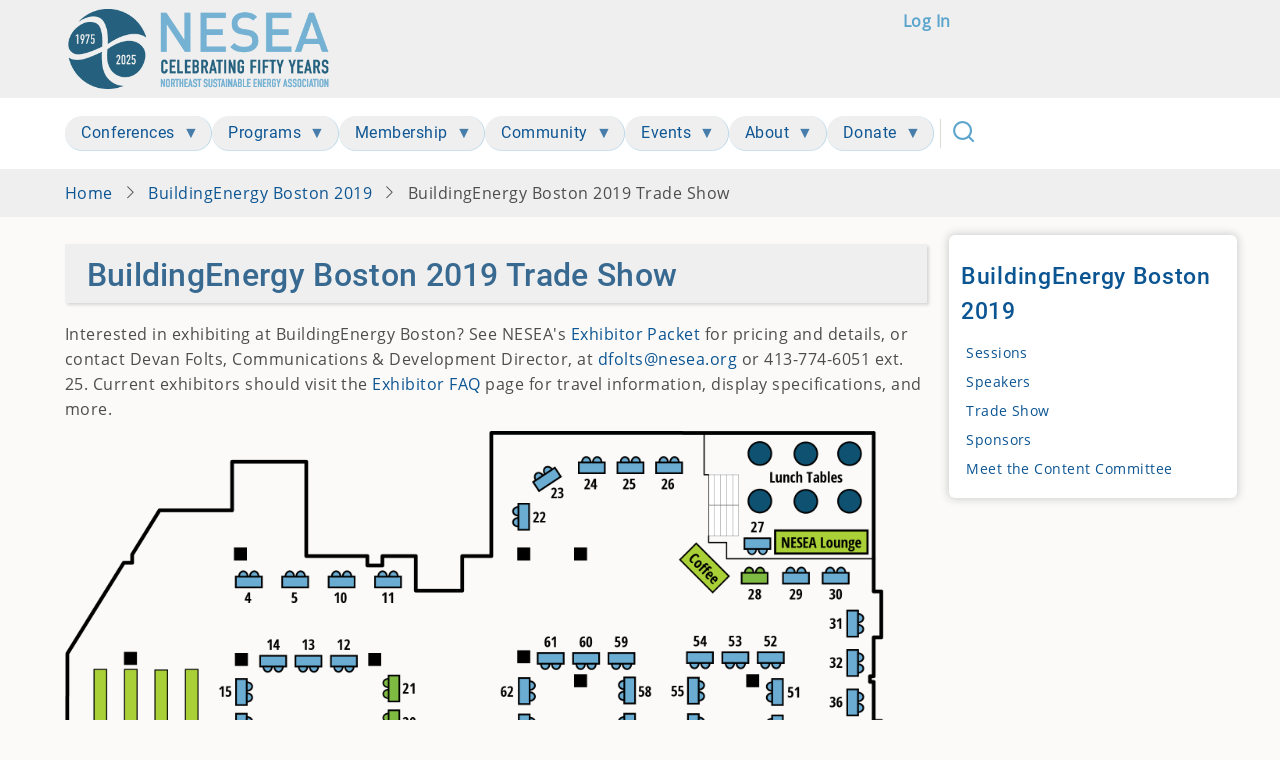

--- FILE ---
content_type: text/html; charset=UTF-8
request_url: https://nesea.org/conference-details/buildingenergy-boston-2019-trade-show?order=be19_booth_number_307&sort=asc
body_size: 58583
content:
<!DOCTYPE html>
<html lang="en" dir="ltr">
  <head>
    <meta charset="utf-8" />
<meta name="Generator" content="Drupal 10 (https://www.drupal.org)" />
<meta name="MobileOptimized" content="width" />
<meta name="HandheldFriendly" content="true" />
<meta name="viewport" content="width=device-width, initial-scale=1.0" />
<link rel="icon" href="/sites/default/files/favico96.png" type="image/png" />
<link rel="canonical" href="https://nesea.org/conference-details/buildingenergy-boston-2019-trade-show" />
<link rel="shortlink" href="https://nesea.org/node/5202" />

    <title>BuildingEnergy Boston 2019 Trade Show | NESEA</title>
        <link rel="preload" as="font" href="/themes/contrib/tara/fonts/open-sans.woff2" type="font/woff2" crossorigin>
    <link rel="preload" as="font" href="/themes/contrib/tara/fonts/roboto.woff2" type="font/woff2" crossorigin>
        <link rel="stylesheet" media="all" href="/libraries/drupal-superfish/css/superfish.css?t8z9rj" />
<link rel="stylesheet" media="all" href="/core/assets/vendor/jquery.ui/themes/base/core.css?t8z9rj" />
<link rel="stylesheet" media="all" href="/core/assets/vendor/jquery.ui/themes/base/controlgroup.css?t8z9rj" />
<link rel="stylesheet" media="all" href="/core/assets/vendor/jquery.ui/themes/base/checkboxradio.css?t8z9rj" />
<link rel="stylesheet" media="all" href="/core/assets/vendor/jquery.ui/themes/base/resizable.css?t8z9rj" />
<link rel="stylesheet" media="all" href="/core/assets/vendor/jquery.ui/themes/base/button.css?t8z9rj" />
<link rel="stylesheet" media="all" href="/core/assets/vendor/jquery.ui/themes/base/dialog.css?t8z9rj" />
<link rel="stylesheet" media="all" href="/core/themes/stable9/css/system/components/align.module.css?t8z9rj" />
<link rel="stylesheet" media="all" href="/core/themes/stable9/css/system/components/fieldgroup.module.css?t8z9rj" />
<link rel="stylesheet" media="all" href="/core/themes/stable9/css/system/components/container-inline.module.css?t8z9rj" />
<link rel="stylesheet" media="all" href="/core/themes/stable9/css/system/components/clearfix.module.css?t8z9rj" />
<link rel="stylesheet" media="all" href="/core/themes/stable9/css/system/components/details.module.css?t8z9rj" />
<link rel="stylesheet" media="all" href="/core/themes/stable9/css/system/components/hidden.module.css?t8z9rj" />
<link rel="stylesheet" media="all" href="/core/themes/stable9/css/system/components/item-list.module.css?t8z9rj" />
<link rel="stylesheet" media="all" href="/core/themes/stable9/css/system/components/js.module.css?t8z9rj" />
<link rel="stylesheet" media="all" href="/core/themes/stable9/css/system/components/nowrap.module.css?t8z9rj" />
<link rel="stylesheet" media="all" href="/core/themes/stable9/css/system/components/position-container.module.css?t8z9rj" />
<link rel="stylesheet" media="all" href="/core/themes/stable9/css/system/components/reset-appearance.module.css?t8z9rj" />
<link rel="stylesheet" media="all" href="/core/themes/stable9/css/system/components/resize.module.css?t8z9rj" />
<link rel="stylesheet" media="all" href="/core/themes/stable9/css/system/components/system-status-counter.css?t8z9rj" />
<link rel="stylesheet" media="all" href="/core/themes/stable9/css/system/components/system-status-report-counters.css?t8z9rj" />
<link rel="stylesheet" media="all" href="/core/themes/stable9/css/system/components/system-status-report-general-info.css?t8z9rj" />
<link rel="stylesheet" media="all" href="/core/themes/stable9/css/system/components/tablesort.module.css?t8z9rj" />
<link rel="stylesheet" media="all" href="/core/themes/stable9/css/core/components/progress.module.css?t8z9rj" />
<link rel="stylesheet" media="all" href="/core/themes/stable9/css/core/components/ajax-progress.module.css?t8z9rj" />
<link rel="stylesheet" media="all" href="/core/modules/ckeditor5/css/ckeditor5.dialog.fix.css?t8z9rj" />
<link rel="stylesheet" media="all" href="/core/themes/stable9/css/views/views.module.css?t8z9rj" />
<link rel="stylesheet" media="all" href="/core/assets/vendor/jquery.ui/themes/base/theme.css?t8z9rj" />
<link rel="stylesheet" media="all" href="/modules/contrib/collapsiblock/theme/dist/collapsiblock.css?t8z9rj" />
<link rel="stylesheet" media="all" href="/modules/contrib/colorbox/styles/default/colorbox_style.css?t8z9rj" />
<link rel="stylesheet" media="all" href="/core/themes/stable9/layouts/layout_discovery/onecol/onecol.css?t8z9rj" />
<link rel="stylesheet" media="all" href="/libraries/drupal-superfish/style/black/black.css?t8z9rj" />
<link rel="stylesheet" media="all" href="/themes/contrib/tara/css/animate.css?t8z9rj" />
<link rel="stylesheet" media="all" href="/themes/contrib/tara/css/slider.css?t8z9rj" />
<link rel="stylesheet" media="all" href="/themes/contrib/tara/css/material-filled.css?t8z9rj" />
<link rel="stylesheet" media="all" href="/themes/contrib/tara/css/style.css?t8z9rj" />
<link rel="stylesheet" media="all" href="/themes/custom/css/custom.styles.css?t8z9rj" />
<link rel="stylesheet" media="all" href="/themes/custom/css/civicrm.styles.css?t8z9rj" />
<link rel="stylesheet" media="all" href="/themes/contrib/seven/css/classy/components/file.css?t8z9rj" />
<link rel="stylesheet" media="all" href="/themes/contrib/tara/css/font.css?t8z9rj" />

    <script type="application/json" data-drupal-selector="drupal-settings-json">{"path":{"baseUrl":"\/","pathPrefix":"","currentPath":"node\/5202","currentPathIsAdmin":false,"isFront":false,"currentLanguage":"en","currentQuery":{"order":"be19_booth_number_307","sort":"asc"}},"pluralDelimiter":"\u0003","suppressDeprecationErrors":true,"ajaxPageState":{"libraries":"[base64]","theme":"tarapro","theme_token":null},"ajaxTrustedUrl":{"\/search\/node":true},"colorbox":{"opacity":"0.85","current":"{current} of {total}","previous":"\u00ab Prev","next":"Next \u00bb","close":"Close","maxWidth":"98%","maxHeight":"98%","fixed":true,"mobiledetect":true,"mobiledevicewidth":"480px"},"collapsiblock":{"active_pages":false,"slide_speed":200,"cookie_lifetime":null,"switcher_enabled":null,"switcher_class":null},"superfish":{"superfish-main":{"id":"superfish-main","sf":{"delay":1000,"animation":{"opacity":"show","height":"show"},"autoArrows":true,"dropShadows":true},"plugins":{"smallscreen":{"cloneParent":0,"mode":"window_width","breakpoint":940,"title":"Main Menu"},"supposition":true,"supersubs":{"maxWidth":20}}},"superfish-account":{"id":"superfish-account","sf":{"animation":{"opacity":"show","height":"show"},"speed":"fast","autoArrows":false,"dropShadows":false},"plugins":{"smallscreen":{"cloneParent":0,"mode":"window_width","title":"Account "},"supposition":true,"supersubs":true}}},"user":{"uid":0,"permissionsHash":"47df51967d223695585226612a38c741909e18348c3ac2259ca2e97fce52c417"}}</script>
<script src="/core/assets/vendor/jquery/jquery.min.js?v=3.7.1"></script>
<script src="/core/assets/vendor/once/once.min.js?v=1.0.1"></script>
<script src="/core/misc/drupalSettingsLoader.js?v=10.5.7"></script>
<script src="/core/misc/drupal.js?v=10.5.7"></script>
<script src="/core/misc/drupal.init.js?v=10.5.7"></script>
<script src="/core/assets/vendor/jquery.ui/ui/version-min.js?v=10.5.7"></script>
<script src="/core/assets/vendor/jquery.ui/ui/data-min.js?v=10.5.7"></script>
<script src="/core/assets/vendor/jquery.ui/ui/disable-selection-min.js?v=10.5.7"></script>
<script src="/core/assets/vendor/jquery.ui/ui/jquery-patch-min.js?v=10.5.7"></script>
<script src="/core/assets/vendor/jquery.ui/ui/scroll-parent-min.js?v=10.5.7"></script>
<script src="/core/assets/vendor/jquery.ui/ui/unique-id-min.js?v=10.5.7"></script>
<script src="/core/assets/vendor/jquery.ui/ui/focusable-min.js?v=10.5.7"></script>
<script src="/core/assets/vendor/jquery.ui/ui/keycode-min.js?v=10.5.7"></script>
<script src="/core/assets/vendor/jquery.ui/ui/plugin-min.js?v=10.5.7"></script>
<script src="/core/assets/vendor/jquery.ui/ui/widget-min.js?v=10.5.7"></script>
<script src="/core/assets/vendor/jquery.ui/ui/labels-min.js?v=10.5.7"></script>
<script src="/core/assets/vendor/jquery.ui/ui/widgets/controlgroup-min.js?v=10.5.7"></script>
<script src="/core/assets/vendor/jquery.ui/ui/form-reset-mixin-min.js?v=10.5.7"></script>
<script src="/core/assets/vendor/jquery.ui/ui/widgets/mouse-min.js?v=10.5.7"></script>
<script src="/core/assets/vendor/jquery.ui/ui/widgets/checkboxradio-min.js?v=10.5.7"></script>
<script src="/core/assets/vendor/jquery.ui/ui/widgets/draggable-min.js?v=10.5.7"></script>
<script src="/core/assets/vendor/jquery.ui/ui/widgets/resizable-min.js?v=10.5.7"></script>
<script src="/core/assets/vendor/jquery.ui/ui/widgets/button-min.js?v=10.5.7"></script>
<script src="/core/assets/vendor/jquery.ui/ui/widgets/dialog-min.js?v=10.5.7"></script>
<script src="/core/assets/vendor/tabbable/index.umd.min.js?v=6.2.0"></script>
<script src="/core/assets/vendor/tua-body-scroll-lock/tua-bsl.umd.min.js?v=10.5.7"></script>
<script src="/core/misc/progress.js?v=10.5.7"></script>
<script src="/core/assets/vendor/loadjs/loadjs.min.js?v=4.3.0"></script>
<script src="/core/misc/debounce.js?v=10.5.7"></script>
<script src="/core/misc/announce.js?v=10.5.7"></script>
<script src="/core/misc/message.js?v=10.5.7"></script>
<script src="/core/misc/ajax.js?v=10.5.7"></script>
<script src="/core/misc/displace.js?v=10.5.7"></script>
<script src="/core/misc/jquery.tabbable.shim.js?v=10.5.7"></script>
<script src="/core/misc/position.js?v=10.5.7"></script>
<script src="/core/misc/dialog/dialog-deprecation.js?v=10.5.7"></script>
<script src="/core/misc/dialog/dialog.js?v=10.5.7"></script>
<script src="/core/misc/dialog/dialog.position.js?v=10.5.7"></script>
<script src="/core/misc/dialog/dialog.jquery-ui.js?v=10.5.7"></script>
<script src="/core/modules/ckeditor5/js/ckeditor5.dialog.fix.js?v=10.5.7"></script>
<script src="/core/misc/dialog/dialog.ajax.js?v=10.5.7"></script>
<script src="/themes/contrib/tara/js/blank.js?v=10.5.7"></script>

  <style>
  :root {
  --bg-body: #fbfaf9;
  --color-primary: #5ba5cd;
  --color-primary-light: #efefef;
  --color-secondary: #a3ce1e;
  --dark: #125575;
  --light: #efefef;
  --border: #dbdbd3;
  --text-color: #4d4d4d;
  --bold-color: #4d4d4d;
  }
  .header {
    background-color: #ffffff;
  }
</style>  </head>
  <body class="page-node-5202 page-node-type-conference_details_boston user-guest inner-page path-node page-type-conference-details-boston one-sidebar sidebar-right">
        <a href="#main-content" class="visually-hidden focusable">
      Skip to main content
    </a>
    
      <div class="dialog-off-canvas-main-canvas" data-off-canvas-main-canvas>
      <div class="header-top">
  <div class="container">
    <div class="header-top-container">
              <div class="header-top-left header-top-block">
            <div class="block-region region-header-top">
    <nav  id="block-tarapro-useraccountmenu" class="block block-menu navigation menu-account" aria-labelledby="block-tarapro-useraccountmenu-menu" role="navigation">
            
  <h2 class="visually-hidden block-title" id="block-tarapro-useraccountmenu-menu">User account menu</h2>
  
      
              <ul class="menu">
                          <li class="menu-item menu-item-level-1">
                    <a href="/user/login" data-drupal-link-system-path="user/login">Log in</a>

                  </li>
          </ul>
  


  </nav>
<div id="block-tarapro-branding" class="block">
  
    
  <div class="block-content"><div class="site-brand">
  		<div class="site-logo">
         <a href="/" title="Home" rel="home">
            <img src="/sites/default/files/NESEA-Logo-Anniversary.png" alt="Home" />
         </a>
	 </div>
     </div>
</div>
</div>
  </div>

        </div> <!--/.header-top-left -->
                </div> <!--/.header-top-container -->
  </div> <!--/.container -->
</div> <!--/.header-top -->
<header class="header">
  <div class="container">
    <div class="header-container">
    <div class="header-right">
<!-- Start: primary menu region -->
<div class="mobile-menu">
  <span></span>
  <span></span>
  <span></span>
</div>
<div class="primary-menu-wrapper">
<div class="menu-wrap">
<div class="close-mobile-menu"><i class="icon-close" aria-hidden="true"></i></div>
  <div class="block-region region-primary-menu">
    <div id="block-tarapro-useraccountmenu-2" class="block">
  
    
  <div class="block-content"><div class="block__content">
<ul id="superfish-account" class="menu sf-menu sf-account sf-vertical sf-style-black" role="menu" aria-label="Menu">
  

  
  <li id="account-userlogout" class="sf-depth-1 sf-no-children sf-first" role="none">
    
          <a href="/user/login" class="sf-depth-1" role="menuitem">Log in</a>
    
    
    
    
      </li>


</ul>
</div></div>
</div><div id="block-tarapro-mainnavigation-4" class="block">
  
    
  <div class="block-content"><div class="block__content">
<ul id="superfish-main" class="menu sf-menu sf-main sf-horizontal sf-style-black" role="menu" aria-label="Menu">
  

  
  <li id="main-standardfront-page" class="sf-depth-1 sf-no-children sf-first" role="none">
    
          <a href="/" class="sf-depth-1" role="menuitem">Home</a>
    
    
    
    
      </li>


            
  <li id="main-menu-link-contentb9a5afa3-9b1a-4548-ad5f-b30c3b1c10f9" class="sf-depth-1 menuparent" role="none">
    
          <a href="/buildingenergy-conferences-trade-shows" class="sf-depth-1 menuparent" role="menuitem" aria-haspopup="true" aria-expanded="false">Conferences</a>
    
    
    
              <ul role="menu">
      
      

            
  <li id="main-menu-link-contentcb26e5a1-f0f2-4056-952b-a06df0abf438" class="sf-depth-2 menuparent sf-first" role="none">
    
          <a href="/conference/buildingenergy-boston-2026" class="sf-depth-2 menuparent" role="menuitem" aria-haspopup="true" aria-expanded="false">BuildingEnergy Boston</a>
    
    
    
              <ul role="menu">
      
      

  
  <li id="main-menu-link-content8f365b01-962a-4ff1-a7d7-aabefb1a39b6" class="sf-depth-3 sf-no-children sf-first" role="none">
    
          <a href="https://nesea.org/civicrm/event/register?id=555" class="sf-depth-3 sf-external" role="menuitem">Register Now</a>
    
    
    
    
      </li>


  
  <li id="main-menu-link-contentb3236a03-afaa-4a6c-879f-1bb327347f33" class="sf-depth-3 sf-no-children" role="none">
    
          <a href="/conference-details/accepted-sessions" class="sf-depth-3" role="menuitem">Accepted Sessions</a>
    
    
    
    
      </li>


  
  <li id="main-menu-link-content4402a4c6-a832-4b2f-a6c6-14090d9952af" class="sf-depth-3 sf-no-children" role="none">
    
          <a href="/conference-details/buildingenergy-boston-2026-ceu-credits" class="sf-depth-3" role="menuitem">CEU Credits</a>
    
    
    
    
      </li>


  
  <li id="main-menu-link-contentc4dd315e-6068-48a1-a026-712327002dff" class="sf-depth-3 sf-no-children" role="none">
    
          <a href="/conference-details/buildingenergy-boston-2026-trade-show" class="sf-depth-3" role="menuitem">Trade Show</a>
    
    
    
    
      </li>


  
  <li id="main-menu-link-contentc5c52fd6-6894-4159-8113-0598013fda06" class="sf-depth-3 sf-no-children" role="none">
    
          <a href="/conference-sponsors/buildingenergy-boston-2026-sponsors" class="sf-depth-3" role="menuitem">Sponsors</a>
    
    
    
    
      </li>


  
  <li id="main-menu-link-content3afc8e33-c500-499d-a5c6-199eb5185eb7" class="sf-depth-3 sf-no-children" role="none">
    
          <a href="https://tripzero.events/buildingenergy-boston/2026" class="sf-depth-3 sf-external" role="menuitem">Book Your Hotel Room</a>
    
    
    
    
      </li>


  
  <li id="main-menu-link-content235c8db7-9ff9-4743-863b-dd7a8e48b228" class="sf-depth-3 sf-no-children" role="none">
    
          <a href="/conference-details/buildingenergy-boston-2026-pricing" class="sf-depth-3" role="menuitem">Pricing</a>
    
    
    
    
      </li>


            
  <li id="main-menu-link-content4afcc3e2-a4c9-4592-997f-2e5e1ca09fb6" class="sf-depth-3 menuparent" role="none">
    
          <a href="/boston-conference-faqs" class="sf-depth-3 menuparent" role="menuitem" aria-haspopup="true" aria-expanded="false">Conference FAQs</a>
    
    
    
              <ul role="menu">
      
      

  
  <li id="main-menu-link-contente19104b8-3096-4c68-8de8-1942d76666d8" class="sf-depth-4 sf-no-children sf-first" role="none">
    
          <a href="/conference-details/buildingenergy-boston-2026-attendee-faq" class="sf-depth-4" role="menuitem">Attendee FAQ</a>
    
    
    
    
      </li>


  
  <li id="main-menu-link-contenteb613978-b264-4784-98bd-3ae7c3de2ab2" class="sf-depth-4 sf-no-children" role="none">
    
          <a href="/conference-details/buildingenergy-boston-2026-sponsor-and-exhibitor-faq" class="sf-depth-4" role="menuitem">Sponsor and Exhibitor FAQ</a>
    
    
    
    
      </li>


  
  <li id="main-menu-link-contente83050ac-04e2-4e99-b681-227e99eefc24" class="sf-depth-4 sf-no-children" role="none">
    
          <a href="/conference-details/buildingenergy-boston-2026-speaker-faq" class="sf-depth-4" role="menuitem">Speaker FAQ</a>
    
    
    
    
      </li>


  
  <li id="main-menu-link-contentcfdc808f-02cc-4617-a749-62d8e7b80462" class="sf-depth-4 sf-no-children" role="none">
    
          <a href="/conference-details/buildingenergy-boston-2026-health-and-safety" class="sf-depth-4" role="menuitem">Health and Safety FAQ</a>
    
    
    
    
      </li>


  
  <li id="main-menu-link-content80b0e683-5922-44fb-ae42-d66f3f51ac9d" class="sf-depth-4 sf-no-children sf-last" role="none">
    
          <a href="/conference-details/buildingenergy-boston-2026-contacts" class="sf-depth-4" role="menuitem">Contact</a>
    
    
    
    
      </li>



              </ul>
      
    
    
      </li>


  
  <li id="main-menu-link-contentc4c8a986-7ad8-4e61-8f84-6bff6f7eccfb" class="sf-depth-3 sf-no-children" role="none">
    
          <a href="https://nesea.org/sites/default/files/2025-10/2026_be_boston_sponsor_info.pdf" class="sf-depth-3 sf-external" role="menuitem">Sponsor or Exhibit</a>
    
    
    
    
      </li>


  
  <li id="main-menu-link-content37e2af9e-1315-4e94-9518-bf9a8cfa2ea8" class="sf-depth-3 sf-no-children" role="none">
    
          <a href="/conference-details/volunteer-buildingenergy-boston-2026" class="sf-depth-3" role="menuitem">Volunteer Opportunities</a>
    
    
    
    
      </li>


  
  <li id="main-menu-link-content41864c92-7b46-44dd-94fe-f0cf8e453315" class="sf-depth-3 sf-no-children" role="none">
    
          <a href="/be-event/spring-2026-be-future-scholarships-accepting-applications" class="sf-depth-3" role="menuitem">Scholarships</a>
    
    
    
    
      </li>


  
  <li id="main-menu-link-contentb8a4ff13-e118-41b4-9335-6b04ad579cc5" class="sf-depth-3 sf-no-children" role="none">
    
          <a href="/conference-details/buildingenergy-boston-2026-media-kit" class="sf-depth-3" role="menuitem">Media Kit</a>
    
    
    
    
      </li>


  
  <li id="main-menu-link-content1e933e95-f048-4933-a706-9df23c948705" class="sf-depth-3 sf-no-children sf-last" role="none">
    
          <a href="/conference-details/meet-boston-2026-content-committee" class="sf-depth-3" role="menuitem">Meet the Content Committee</a>
    
    
    
    
      </li>



              </ul>
      
    
    
      </li>


            
  <li id="main-menu-link-content2c60e6b3-f828-40e9-9396-9406a72f324e" class="sf-depth-2 menuparent" role="none">
    
          <a href="/conference-details/2026-save-date" class="sf-depth-2 menuparent" role="menuitem" aria-haspopup="true" aria-expanded="false">BuildingEnergy NYC</a>
    
    
    
              <ul role="menu">
      
      

  
  <li id="main-menu-link-content71619244-1ac7-411a-962f-4efc51a1b0d2" class="sf-depth-3 sf-no-children sf-first" role="none">
    
          <a href="/conference-details/2026-save-date" class="sf-depth-3" role="menuitem">2026 Save the Date</a>
    
    
    
    
      </li>



              </ul>
      
    
    
      </li>


  
  <li id="main-menu-link-content5b927e99-c510-4d5a-b9cd-769fa8c18a3b" class="sf-depth-2 sf-no-children" role="none">
    
          <a href="/conference/conference-archive" class="sf-depth-2" role="menuitem">Conference Archive</a>
    
    
    
    
      </li>


  
  <li id="main-menu-link-content0f909fe1-970a-4712-aaef-6b90d6cb1739" class="sf-depth-2 sf-no-children sf-last" role="none">
    
          <a href="/past-conference-presentations" class="sf-depth-2" role="menuitem">Past Conference Presentations</a>
    
    
    
    
      </li>



              </ul>
      
    
    
      </li>


            
  <li id="main-menu-link-contente9033024-4496-42c8-abdc-debefc8d4bde" class="sf-depth-1 menuparent" role="none">
    
          <a href="/programs" class="sf-depth-1 menuparent" role="menuitem" aria-haspopup="true" aria-expanded="false">Programs</a>
    
    
    
              <ul role="menu">
      
      

            
  <li id="main-menu-link-content4bd240ba-93c3-4f36-b7b8-023f57ba84bc" class="sf-depth-2 menuparent sf-first" role="none">
    
          <a href="/buildingenergy-access" class="sf-depth-2 menuparent" role="menuitem" aria-haspopup="true" aria-expanded="false">BuildingEnergy Access</a>
    
    
    
              <ul role="menu">
      
      

  
  <li id="main-menu-link-contentae99d17b-dfd0-41a5-a504-311fe7878c5a" class="sf-depth-3 sf-no-children sf-first" role="none">
    
          <a href="/meet-buildingenergy-access-cohort-one" class="sf-depth-3" role="menuitem">Meet BuildingEnergy Access: Cohort One</a>
    
    
    
    
      </li>


  
  <li id="main-menu-link-contentc927c708-9b71-44c8-aad6-9a2ca39f2fab" class="sf-depth-3 sf-no-children sf-last" role="none">
    
          <a href="/meet-buildingenergy-access-cohort-two" class="sf-depth-3" role="menuitem">Meet BuildingEnergy Access: Cohort Two</a>
    
    
    
    
      </li>



              </ul>
      
    
    
      </li>


            
  <li id="main-menu-link-contente2844ccd-80c7-4213-a3de-e8d322719efe" class="sf-depth-2 menuparent" role="none">
    
          <a href="/about-buildingenergy-bottom-lines" class="sf-depth-2 menuparent" role="menuitem" aria-haspopup="true" aria-expanded="false">BuildingEnergy Bottom Lines</a>
    
    
    
              <ul role="menu">
      
      

  
  <li id="main-menu-link-contentc2bca315-17fd-4d5a-a55d-719c4dff5a5f" class="sf-depth-3 sf-no-children sf-first" role="none">
    
          <a href="/about-buildingenergy-bottom-lines" class="sf-depth-3" role="menuitem">About Bottom Lines</a>
    
    
    
    
      </li>


  
  <li id="main-menu-link-contenta64e12de-d056-4514-b985-189867c207f6" class="sf-depth-3 sf-no-children" role="none">
    
          <a href="/join-bottom-lines" class="sf-depth-3" role="menuitem">Join Bottom Lines</a>
    
    
    
    
      </li>


  
  <li id="main-menu-link-content5f4363bb-c64a-4520-b9bd-7f5efd02f9a5" class="sf-depth-3 sf-no-children" role="none">
    
          <a href="/meet-facilitators-and-representatives" class="sf-depth-3" role="menuitem">Meet the Facilitators and Representatives</a>
    
    
    
    
      </li>


  
  <li id="main-menu-link-content9565feb2-d295-474b-8be3-7dbdaa858690" class="sf-depth-3 sf-no-children" role="none">
    
          <a href="/bottom-lines-interactive-map" class="sf-depth-3" role="menuitem">Bottom Lines Interactive Map</a>
    
    
    
    
      </li>



              </ul>
      
    
    
      </li>


            
  <li id="main-menu-link-content2a820a2f-3783-45cc-93e7-7a2e8b53639a" class="sf-depth-2 menuparent" role="none">
    
          <a href="/buildingenergy-pro-tours" class="sf-depth-2 menuparent" role="menuitem" aria-haspopup="true" aria-expanded="false">BuildingEnergy Pro Tours</a>
    
    
    
              <ul role="menu">
      
      

  
  <li id="main-menu-link-contente1732bb0-03cb-4d18-ac7c-55c820922374" class="sf-depth-3 sf-no-children sf-first" role="none">
    
          <a href="/buildingenergy-pro-tours" class="sf-depth-3" role="menuitem">About BuildingEnergy Pro Tours</a>
    
    
    
    
      </li>


  
  <li id="main-menu-link-content770ac069-b502-4778-9bfc-c9919b725f2e" class="sf-depth-3 sf-no-children" role="none">
    
          <a href="/be-event/buildingenergy-pro-tour-2026-series-call-proposals" class="sf-depth-3" role="menuitem">2026 Series Call for Proposals</a>
    
    
    
    
      </li>


  
  <li id="main-menu-link-content81d17079-cf1e-4709-8480-112e9a845008" class="sf-depth-3 sf-no-children" role="none">
    
          <a href="/host-a-pro-tour" class="sf-depth-3" role="menuitem">Host a Pro Tour</a>
    
    
    
    
      </li>


  
  <li id="main-menu-link-content624bf6eb-dbba-4e74-a829-c78459cbf277" class="sf-depth-3 sf-no-children" role="none">
    
          <a href="/sponsor-2026-pro-tour-series" class="sf-depth-3" role="menuitem">Sponsor the 2026 Pro Tour Series</a>
    
    
    
    
      </li>


  
  <li id="main-menu-link-contente6c4d183-57b1-4106-a048-5ca081097c90" class="sf-depth-3 sf-no-children" role="none">
    
          <a href="/2025-pro-tour-series" class="sf-depth-3" role="menuitem">2025 Pro Tour Series</a>
    
    
    
    
      </li>


  
  <li id="main-menu-link-contentd6615c44-acc9-4e22-85aa-d9f542b89b20" class="sf-depth-3 sf-no-children" role="none">
    
          <a href="/past-pro-tours" class="sf-depth-3" role="menuitem">Past Pro Tours</a>
    
    
    
    
      </li>



              </ul>
      
    
    
      </li>


  
  <li id="main-menu-link-contente9fe3186-8fec-486d-aeac-80915e239e29" class="sf-depth-2 sf-no-children" role="none">
    
          <a href="/buildingenergy-magazine" class="sf-depth-2" role="menuitem">BuildingEnergy Magazine</a>
    
    
    
    
      </li>


            
  <li id="main-menu-link-content0655c07b-0858-494a-b7e1-92bcd9a7b0af" class="sf-depth-2 menuparent sf-last" role="none">
    
          <a href="/buildingenergy-online" class="sf-depth-2 menuparent" role="menuitem" aria-haspopup="true" aria-expanded="false">BuildingEnergy Online</a>
    
    
    
              <ul role="menu">
      
      

  
  <li id="main-menu-link-content0f101161-a644-490a-9bbe-befeebced2b9" class="sf-depth-3 sf-no-children sf-first sf-last" role="none">
    
          <a href="/webinar-recordings" class="sf-depth-3" role="menuitem">Webinar Recordings</a>
    
    
    
    
      </li>



              </ul>
      
    
    
      </li>



              </ul>
      
    
    
      </li>


            
  <li id="main-menu-link-contentce7d7786-2b36-49cb-ba87-67ca587d281e" class="sf-depth-1 menuparent" role="none">
    
          <a href="/membership-levels-and-benefits" class="sf-depth-1 menuparent" role="menuitem" aria-haspopup="true" aria-expanded="false">Membership</a>
    
    
    
              <ul role="menu">
      
      

  
  <li id="main-menu-link-contentb003436d-cdd1-4176-861e-430e98903849" class="sf-depth-2 sf-no-children sf-first" role="none">
    
          <a href="/civicrm/contribute/transact?reset=1&amp;id=26" class="sf-depth-2" role="menuitem">Join or Renew</a>
    
    
    
    
      </li>


            
  <li id="main-menu-link-contentfbedfdfa-6969-48d4-aa0a-4fb52aed0078" class="sf-depth-2 menuparent" role="none">
    
          <a href="/membership-levels-and-benefits" class="sf-depth-2 menuparent" role="menuitem" aria-haspopup="true" aria-expanded="false">Membership Levels and Benefits</a>
    
    
    
              <ul role="menu">
      
      

  
  <li id="main-menu-link-content79b6ee34-8ac3-45d1-b77d-7eaa6a88a0c2" class="sf-depth-3 sf-no-children sf-first" role="none">
    
          <a href="/individual-membership-levels" class="sf-depth-3" role="menuitem">Individual</a>
    
    
    
    
      </li>


  
  <li id="main-menu-link-content605fcc56-5eff-4784-8b42-35ce4e545864" class="sf-depth-3 sf-no-children" role="none">
    
          <a href="/business-membership" class="sf-depth-3" role="menuitem">Business</a>
    
    
    
    
      </li>


  
  <li id="main-menu-link-content3c417421-32ce-4a5d-b1e4-48b0e675bcf0" class="sf-depth-3 sf-no-children" role="none">
    
          <a href="/academic-membership" class="sf-depth-3" role="menuitem">Academic</a>
    
    
    
    
      </li>


  
  <li id="main-menu-link-content00a38e84-15a6-40e2-bc88-1abd7d47c769" class="sf-depth-3 sf-no-children" role="none">
    
          <a href="/nesea-lifetime-membership" class="sf-depth-3" role="menuitem">Lifetime</a>
    
    
    
    
      </li>


  
  <li id="main-menu-link-content78f92018-4029-43ed-aa94-5bfe83e9d6de" class="sf-depth-3 sf-no-children sf-last" role="none">
    
          <a href="/non-profit-government-membership" class="sf-depth-3" role="menuitem">Non-Profit/Government</a>
    
    
    
    
      </li>



              </ul>
      
    
    
      </li>


  
  <li id="main-menu-link-contentb73f780e-c7de-4d1f-87ef-e431f283070b" class="sf-depth-2 sf-no-children" role="none">
    
          <a href="/nesea-gift-membership" class="sf-depth-2" role="menuitem">Give a Gift Membership</a>
    
    
    
    
      </li>


            
  <li id="main-menu-link-content5627c225-90cb-475d-a0f9-9ba9b6ae1334" class="sf-depth-2 menuparent" role="none">
    
          <span class="sf-depth-2 menuparent nolink" role="menuitem" aria-haspopup="true" aria-expanded="false">Energy Efficiency Loans</span>
    
    
    
              <ul role="menu">
      
      

  
  <li id="main-menu-link-content18cebf36-1cf5-4558-af82-cbe63cfaf9dd" class="sf-depth-3 sf-no-children sf-first" role="none">
    
          <a href="/clean-energy-credit-union-partnership" class="sf-depth-3" role="menuitem">Clean Energy Credit Union Partnership</a>
    
    
    
    
      </li>


  
  <li id="main-menu-link-content73d9c687-54c4-4dc0-bb9a-288eb94e9528" class="sf-depth-3 sf-no-children sf-last" role="none">
    
          <a href="/eastrise-customers" class="sf-depth-3" role="menuitem">EastRise Customers</a>
    
    
    
    
      </li>



              </ul>
      
    
    
      </li>


            
  <li id="main-menu-link-content9080ca87-3960-4d17-8c14-ea95c7444386" class="sf-depth-2 menuparent" role="none">
    
          <span class="sf-depth-2 menuparent nolink" role="menuitem" aria-haspopup="true" aria-expanded="false">Find a Member</span>
    
    
    
              <ul role="menu">
      
      

  
  <li id="main-menu-link-content184b0d34-0c27-473c-b8d4-5eab954ee69c" class="sf-depth-3 sf-no-children sf-first" role="none">
    
          <a href="/nesea-business-member-directory" class="sf-depth-3" role="menuitem">Business Member Directory</a>
    
    
    
    
      </li>



              </ul>
      
    
    
      </li>


            
  <li id="main-menu-link-contentaa3b4ab7-4637-472d-8c63-8057d9f0908f" class="sf-depth-2 menuparent sf-last" role="none">
    
          <a href="/member-resources" class="sf-depth-2 menuparent" role="menuitem" aria-haspopup="true" aria-expanded="false">Member Resources</a>
    
    
    
              <ul role="menu">
      
      

  
  <li id="main-menu-link-contentd553e3ac-bee3-4cf9-a37b-52dfecfbd863" class="sf-depth-3 sf-no-children sf-first" role="none">
    
          <a href="/community-events" class="sf-depth-3" role="menuitem">Events Calendar</a>
    
    
    
    
      </li>


  
  <li id="main-menu-link-content5708b674-fb7d-4864-afdf-09cee3eba37e" class="sf-depth-3 sf-no-children" role="none">
    
          <a href="/nesea-account-faqs" class="sf-depth-3" role="menuitem">Account FAQs</a>
    
    
    
    
      </li>


  
  <li id="main-menu-link-content38f8bc57-abf2-4049-8c5b-9840e3378b00" class="sf-depth-3 sf-no-children" role="none">
    
          <a href="/jobs-board" class="sf-depth-3" role="menuitem">Jobs Board</a>
    
    
    
    
      </li>


  
  <li id="main-menu-link-contentfd4bec5c-4cb1-4dc2-9390-e3627b2218ff" class="sf-depth-3 sf-no-children" role="none">
    
          <a href="/member-badge" class="sf-depth-3" role="menuitem">Member Badge</a>
    
    
    
    
      </li>


  
  <li id="main-menu-link-content3fa8b0d9-1bec-4ab9-832b-af7742b6f57e" class="sf-depth-3 sf-no-children sf-last" role="none">
    
          <a href="/nesea-member-committees" class="sf-depth-3" role="menuitem">Committees</a>
    
    
    
    
      </li>



              </ul>
      
    
    
      </li>



              </ul>
      
    
    
      </li>


            
  <li id="main-menu-link-contentc7daaf36-5770-46d7-ab4f-ee65b01ca6c4" class="sf-depth-1 menuparent" role="none">
    
          <a href="/community" class="sf-depth-1 menuparent" role="menuitem" aria-haspopup="true" aria-expanded="false">Community</a>
    
    
    
              <ul role="menu">
      
      

  
  <li id="main-menu-link-content3ad187e9-6785-47f6-98cb-2b91dbac8fbe" class="sf-depth-2 sf-no-children sf-first" role="none">
    
          <a href="/getting-started-nesea" class="sf-depth-2" role="menuitem">Getting Started with NESEA</a>
    
    
    
    
      </li>


  
  <li id="main-menu-link-content2a12ab7d-a0e3-4aec-b6c1-b73a8a587477" class="sf-depth-2 sf-no-children" role="none">
    
          <a href="/nesea-business-member-directory" class="sf-depth-2" role="menuitem">NESEA Business Member Directory</a>
    
    
    
    
      </li>


  
  <li id="main-menu-link-content0fd63372-5bdf-4dfc-9275-de6d4a743d94" class="sf-depth-2 sf-no-children" role="none">
    
          <a href="/jobs-board" class="sf-depth-2" role="menuitem">Jobs Board</a>
    
    
    
    
      </li>


  
  <li id="main-menu-link-contenteec86546-5402-4381-9db1-f7f1560f889f" class="sf-depth-2 sf-no-children" role="none">
    
          <a href="/emerging-professionals-and-students" class="sf-depth-2" role="menuitem">Emerging Professionals</a>
    
    
    
    
      </li>


  
  <li id="main-menu-link-content6335b9f2-f881-4f3c-9b0b-ec8f0540f2b1" class="sf-depth-2 sf-no-children" role="none">
    
          <a href="/nesea-lifetime-members" class="sf-depth-2" role="menuitem">NESEA Lifetime Members</a>
    
    
    
    
      </li>


  
  <li id="main-menu-link-content1a57bdd5-e07d-4eaa-a6f5-f67f376312cd" class="sf-depth-2 sf-no-children" role="none">
    
          <a href="/nesea-awards" class="sf-depth-2" role="menuitem">NESEA Awards</a>
    
    
    
    
      </li>


  
  <li id="main-menu-link-content305b0e44-1792-43c2-a2e2-37b7837931f7" class="sf-depth-2 sf-no-children" role="none">
    
          <a href="/nesea-newsletter" class="sf-depth-2" role="menuitem">NESEA Newsletter</a>
    
    
    
    
      </li>


  
  <li id="main-menu-link-content651f867a-a47c-4ea3-849e-b92ba1e69c7a" class="sf-depth-2 sf-no-children" role="none">
    
          <a href="/nesea-announcements" class="sf-depth-2" role="menuitem">NESEA Announcements</a>
    
    
    
    
      </li>


  
  <li id="main-menu-link-content413ea67c-94f0-46c6-b52b-11663b9f126f" class="sf-depth-2 sf-no-children sf-last" role="none">
    
          <a href="/neseas-commitment-diversity-equity-inclusion" class="sf-depth-2" role="menuitem">Diversity, Equity, and Inclusion</a>
    
    
    
    
      </li>



              </ul>
      
    
    
      </li>


            
  <li id="main-menu-link-contentbeefbfcb-0314-4765-a6ce-047e6ffec9c9" class="sf-depth-1 menuparent" role="none">
    
          <a href="/upcoming-nesea-events" class="sf-depth-1 menuparent" role="menuitem" aria-haspopup="true" aria-expanded="false">Events</a>
    
    
    
              <ul role="menu">
      
      

  
  <li id="main-menu-link-contentea50c64a-b5d4-4b67-a50d-3566bee4102f" class="sf-depth-2 sf-no-children sf-first" role="none">
    
          <a href="/upcoming-nesea-events" class="sf-depth-2" role="menuitem">Upcoming NESEA Events</a>
    
    
    
    
      </li>


  
  <li id="main-menu-link-contente86eccdd-d5bb-470f-9990-f46f1b5ff54e" class="sf-depth-2 sf-no-children" role="none">
    
          <a href="/past-events" class="sf-depth-2" role="menuitem">Past NESEA Events</a>
    
    
    
    
      </li>


  
  <li id="main-menu-link-contentc0b07f89-295f-453c-95c0-0f9e7086ce40" class="sf-depth-2 sf-no-children" role="none">
    
          <a href="/community-events" class="sf-depth-2" role="menuitem">Community Events</a>
    
    
    
    
      </li>


  
  <li id="main-menu-link-content44c23750-98c7-461c-a17b-6a05b6e1f4a9" class="sf-depth-2 sf-no-children" role="none">
    
          <a href="/nesea-event-policies" class="sf-depth-2" role="menuitem">NESEA Event Policies</a>
    
    
    
    
      </li>



              </ul>
      
    
    
      </li>


            
  <li id="main-menu-link-contentab2582b0-574a-4f81-87d0-c7481b349076" class="sf-depth-1 menuparent" role="none">
    
          <a href="/about-nesea" class="sf-depth-1 menuparent" role="menuitem" aria-haspopup="true" aria-expanded="false">About</a>
    
    
    
              <ul role="menu">
      
      

  
  <li id="main-menu-link-contentaf1ec273-2582-4c6e-93ab-8b9f9e550c52" class="sf-depth-2 sf-no-children sf-first" role="none">
    
          <a href="/about-nesea" class="sf-depth-2" role="menuitem">About NESEA</a>
    
    
    
    
      </li>


  
  <li id="main-menu-link-content7997cddd-be31-4f82-bc2d-68188318f40b" class="sf-depth-2 sf-no-children" role="none">
    
          <a href="/contact-nesea" class="sf-depth-2" role="menuitem">Contact Us</a>
    
    
    
    
      </li>


  
  <li id="main-menu-link-contentdcf52e9a-82ee-4fb3-99ec-29011417cf99" class="sf-depth-2 sf-no-children" role="none">
    
          <a href="/neseas-50th-anniversary" class="sf-depth-2" role="menuitem">NESEA&#039;s 50th Anniversary</a>
    
    
    
    
      </li>


  
  <li id="main-menu-link-content29046a2d-c749-4183-9581-2e4a0ea729bc" class="sf-depth-2 sf-no-children" role="none">
    
          <a href="/history" class="sf-depth-2" role="menuitem">Our History</a>
    
    
    
    
      </li>


  
  <li id="main-menu-link-content553e8300-fa70-405c-b40a-02612226445b" class="sf-depth-2 sf-no-children" role="none">
    
          <a href="/board/nesea-staff" class="sf-depth-2" role="menuitem">NESEA Staff</a>
    
    
    
    
      </li>


            
  <li id="main-menu-link-content2d549b38-3760-4546-99a2-a446d759a8fd" class="sf-depth-2 menuparent" role="none">
    
          <a href="/governance" class="sf-depth-2 menuparent" role="menuitem" aria-haspopup="true" aria-expanded="false">Governance</a>
    
    
    
              <ul role="menu">
      
      

  
  <li id="main-menu-link-content8d0514c6-520a-4a74-9dc5-2239a17ab864" class="sf-depth-3 sf-no-children sf-first" role="none">
    
          <a href="/board-directors" class="sf-depth-3" role="menuitem">Board of Directors</a>
    
    
    
    
      </li>


  
  <li id="main-menu-link-contentfefa41de-3007-4c1b-a275-fa706fee6b18" class="sf-depth-3 sf-no-children" role="none">
    
          <a href="/sites/default/files/nesea_bod_job_description_-_2023.pdf" class="sf-depth-3" role="menuitem">Board Member Job Description</a>
    
    
    
    
      </li>


  
  <li id="main-menu-link-content45beddfc-b897-4ca2-9d46-95eb460b25c7" class="sf-depth-3 sf-no-children" role="none">
    
          <a href="/bylaws-governance-policies" class="sf-depth-3" role="menuitem">Bylaws &amp; Governance Policies</a>
    
    
    
    
      </li>


  
  <li id="main-menu-link-content57bd7fe9-d069-49bc-b1dc-b68dbfdc730e" class="sf-depth-3 sf-no-children" role="none">
    
          <a href="/audits-tax-returns" class="sf-depth-3" role="menuitem">Audits &amp; Tax Returns</a>
    
    
    
    
      </li>


  
  <li id="main-menu-link-content5c982811-01f7-47fc-937f-1c261e1c3861" class="sf-depth-3 sf-no-children" role="none">
    
          <a href="/board-committees" class="sf-depth-3" role="menuitem">Board Committees</a>
    
    
    
    
      </li>


  
  <li id="main-menu-link-content66452fff-ecc7-44fa-9082-3e0c7900a40a" class="sf-depth-3 sf-no-children sf-last" role="none">
    
          <a href="/nesea-member-committees" class="sf-depth-3" role="menuitem">Member Committees</a>
    
    
    
    
      </li>



              </ul>
      
    
    
      </li>


  
  <li id="main-menu-link-content9f255932-9ee6-4c11-91a4-476da32407c8" class="sf-depth-2 sf-no-children" role="none">
    
          <a href="/privacy-policy" class="sf-depth-2" role="menuitem">Privacy Policy</a>
    
    
    
    
      </li>


  
  <li id="main-menu-link-content5a884ac1-5b6a-4f25-93df-cb60dcaeb1b4" class="sf-depth-2 sf-no-children" role="none">
    
          <a href="/annual-report" class="sf-depth-2" role="menuitem">Annual Report</a>
    
    
    
    
      </li>


  
  <li id="main-menu-link-content9fd2d551-9106-4458-963d-be0e750acfb6" class="sf-depth-2 sf-no-children" role="none">
    
          <a href="/nesea-account-faqs" class="sf-depth-2" role="menuitem">Account FAQs</a>
    
    
    
    
      </li>


  
  <li id="main-menu-link-content1869639c-01dc-4574-aaba-f092030e0b10" class="sf-depth-2 sf-no-children sf-last" role="none">
    
          <a href="/neseas-2022-strategic-plan" class="sf-depth-2" role="menuitem">Strategic Plan</a>
    
    
    
    
      </li>



              </ul>
      
    
    
      </li>


            
  <li id="main-menu-link-contentf4439bc3-8a70-403c-a341-02acfaee8b25" class="sf-depth-1 menuparent" role="none">
    
          <a href="/civicrm/contribute/transact?reset=1&amp;id=23" class="sf-depth-1 menuparent" role="menuitem" aria-haspopup="true" aria-expanded="false">Donate</a>
    
    
    
              <ul role="menu">
      
      

  
  <li id="main-menu-link-content8fb99cde-8d49-410a-985b-26f35de74101" class="sf-depth-2 sf-no-children sf-first" role="none">
    
          <a href="/civicrm/contribute/transact?reset=1&amp;id=23" class="sf-depth-2" role="menuitem">Donate Now</a>
    
    
    
    
      </li>


  
  <li id="main-menu-link-content927c87d0-7e6c-4214-91b6-c6662a226fa5" class="sf-depth-2 sf-no-children" role="none">
    
          <a href="/civicrm/contribute/transact?reset=1&amp;id=7" class="sf-depth-2" role="menuitem">Make a Pledge</a>
    
    
    
    
      </li>


  
  <li id="main-menu-link-contente12c6f2c-a6ae-4f0f-ba98-99d47372bd25" class="sf-depth-2 sf-no-children" role="none">
    
          <a href="/1-planet" class="sf-depth-2" role="menuitem">1% for the Planet</a>
    
    
    
    
      </li>


            
  <li id="main-menu-link-content123fd72d-110e-414f-99ab-0e5347809ef2" class="sf-depth-2 menuparent sf-last" role="none">
    
          <a href="/planned-giving" class="sf-depth-2 menuparent" role="menuitem" aria-haspopup="true" aria-expanded="false">Planned Giving</a>
    
    
    
              <ul role="menu">
      
      

  
  <li id="main-menu-link-content9a139fc9-83d3-4a5c-94c1-b2b99c9e0a74" class="sf-depth-3 sf-no-children sf-first sf-last" role="none">
    
          <a href="/nesea-sustainability-society" class="sf-depth-3" role="menuitem">NESEA Sustainability Society</a>
    
    
    
    
      </li>



              </ul>
      
    
    
      </li>



              </ul>
      
    
    
      </li>


</ul>
</div></div>
</div>
  </div>

</div>
</div>
<!-- End: primary menu region -->
<div class="full-page-search">
<div class="search-icon"><i class="icon-search" aria-hidden="true"></i></div> <!--/.search icon -->
<div class="search-box">
  <div class="search-box-close"></div>
  <div class="search-box-content">
      <div class="block-region region-search-box">
    <div class="search-block-form block" data-drupal-selector="search-block-form" id="block-tarapro-search" role="search">
  
    
  <div class="block-content"><div class="block__content"><form action="/search/node" method="get" id="search-block-form" accept-charset="UTF-8">
  <div class="js-form-item form-item form-type-search js-form-type-search form-item-keys js-form-item-keys form-no-label">
      <label for="edit-keys" class="visually-hidden">Search</label>
        <input title="Enter the terms you wish to search for." data-drupal-selector="edit-keys" type="search" id="edit-keys" name="keys" value="" size="15" maxlength="128" class="form-search" />

        </div>
<div data-drupal-selector="edit-actions" class="form-actions js-form-wrapper form-wrapper" id="edit-actions"><input data-drupal-selector="edit-submit" type="submit" id="edit-submit" value="Search" class="button js-form-submit form-submit" />
</div>

</form>
</div></div>
</div>
  </div>

  </div>
  <div class="search-box-close"></div>
</div><!--/search-box-->
</div> <!--/.full-page-search -->
 <!--/end if for page.search_box -->
   <!--/end if for animated_sidebar_option -->
</div> <!--/.header-right -->
  </div> <!--/.header-container -->
  </div> <!--/.container -->
</header><!-- /.header -->
<!-- End: Header -->
<!-- Start: Breadcrumb -->
<div id="breadcrumb">
   <div class="container">
       <div class="block-region region-breadcrumb">
    <div id="block-tarapro-breadcrumbs" class="block">
  
    
  <div class="block-content"><div class="block__content">  <nav class="breadcrumb" role="navigation" aria-labelledby="system-breadcrumb">
    <ol class="breadcrumb-items">
          <li class="breadcrumb-item">
                  <a href="/">Home</a><i class="icon-angle-right breadcrumb-item-seperator" aria-hidden="true"></i>
              </li>
          <li class="breadcrumb-item">
                  <a href="/conference/buildingenergy-boston-2019">BuildingEnergy Boston 2019</a><i class="icon-angle-right breadcrumb-item-seperator" aria-hidden="true"></i>
              </li>
          <li class="breadcrumb-item">
                  BuildingEnergy Boston 2019 Trade Show
              </li>
        </ol>
  </nav>
</div></div>
</div>
  </div>

   </div> <!--/.container -->
</div>
<!-- End: Breadcrumb -->
<div id="main-wrapper" class="main-wrapper">
  <div class="container">
    <div class="main-container">
      <main id="main" class="page-content">
        <a id="main-content" tabindex="-1"></a>                  <div class="block-region region-content">
    <div data-drupal-messages-fallback class="hidden"></div><div id="block-tarapro-page-title" class="block">
  
    
  <div class="block-content"><div class="block__content">  
      <div class="page-title-wrap">
      <h1 class="page-title"><span>BuildingEnergy Boston 2019 Trade Show</span>
</h1>
    </div> <!--/.page-title-wrap -->
    
</div></div>
</div><div class="views-element-container block" id="block-tarapro-views-block-page-status-block-1">
  
    
  <div class="block-content"><div class="block__content"><div><div class="view view-page-status view-display-id-block_1 js-view-dom-id-8bfe0de3ced12cf266a21e6370aa83a3ce1b96c3f01b95aea2e7109185f9fea9">
  
  
  

  
    
  
      
  
  </div>
</div>
</div></div>
</div><div id="block-tarapro-content" class="block">
  
    
  <div class="block-content"><div class="block__content"><article data-history-node-id="5202" class="node node-type-conference-details-boston node-view-mode-full">

  

  <div class="node-content">
      <div class="layout layout--onecol">
    <div  class="layout__region layout__region--content">
      <div class="block">
  
    
  <div class="block-content"><div class="block__content"></div></div>
</div><div class="block">
  
    
  <div class="block-content"><div class="block__content">
            <div class="field field--name-body field--type-text-with-summary field--label-hidden field-item"><p>Interested in exhibiting at BuildingEnergy Boston? See NESEA's <a href="http://nesea.org/sites/default/files/exhibitor_prospectus.pdf" target="_blank">Exhibitor Packet</a> for pricing and details, or contact Devan Folts, Communications &amp; Development Director, at <a href="mailto:dfolts@nesea.org">dfolts@nesea.org</a>&nbsp;or 413-774-6051 ext. 25. Current exhibitors should visit the <a href="http://nesea.org/conference-details/buildingenergy-boston-2019-exhibitor-faqs">Exhibitor FAQ</a> page for travel information, display specifications, and more.</p><p><img alt src="http://nesea.org/sites/default/files/uploaded_files/trade_show_map_blue.png" style="width: 95%;"></p><p></p></div>
      </div></div>
</div>
    </div>
  </div>

  </div>
</article>
</div></div>
</div>
  </div>

              </main>
            <!-- Start: Right Sidebar -->  
<div id="sidebar-right" class="sidebar">
   <aside class="sidebar-right" role="complementary">
        <div class="block-region region-sidebar-second">
    <nav  id="block-tarapro-eventarchive" class="block block-menu navigation menu-event-archive" aria-labelledby="block-tarapro-eventarchive-menu" role="navigation">
      
  <h2 class="block-title" id="block-tarapro-eventarchive-menu"><a href="/conference/buildingenergy-boston-2019" class="menu-item--active-trail" data-drupal-link-system-path="node/5172">BuildingEnergy Boston 2019</a></h2>
  
      
              <ul class="menu">
                          <li class="menu-item menu-item-level-1">
                    <a href="/conference/schedule/5749" data-drupal-link-system-path="node/5749">Sessions</a>

                  </li>
                      <li class="menu-item menu-item-level-1">
                    <a href="/conference-details/buildingenergy-boston-2019-speakers" data-drupal-link-system-path="node/5792">Speakers</a>

                  </li>
                      <li class="menu-item menu-item-level-1 menu-item-active">
                    <a href="/conference-details/buildingenergy-boston-2019-trade-show" data-drupal-link-system-path="node/5202">Trade Show</a>

                  </li>
                      <li class="menu-item menu-item-level-1">
                    <a href="/conference-details/thanks-our-2019-sponsors" data-drupal-link-system-path="node/5659">Sponsors</a>

                  </li>
                      <li class="menu-item menu-item-level-1">
                    <a href="/conference-details/meet-buildingenergy-boston-content-committee-0" data-drupal-link-system-path="node/5173">Meet the Content Committee</a>

                  </li>
          </ul>
  


  </nav>

  </div>

   </aside>
</div><!-- End: Right Sidebar -->  
    </div>   </div> </div><section id="last-section"></section>
<!-- Start: Footer -->
<footer id="footer">
  <div class="footer">
    <div class="container">
    <!-- /footer-top -->
         <section class="footer-blocks">
                  <div class="footer-block">
              <div class="block-region region-footer-first">
    <div id="block-tarapro-subscribe" class="block">
  
    
  <div class="block-content"><div class="block__content">
            <div class="field field--name-body field--type-text-with-summary field--label-hidden field-item"><h6 style="padding:6px 0 0 8px;">Sign up for NESEA&nbsp;&nbsp;&nbsp;&nbsp;<br>Communications!</h6><div><a class="button" href="/subscribe">&nbsp;Subscribe&nbsp;</a></div></div>
      </div></div>
</div>
  </div>

          </div>
        <!--/footer-first -->
                  <div class="footer-block">
              <div class="block-region region-footer-second">
    <nav  id="block-tarapro-footerblock2" class="block block-menu navigation menu-footer-block-2" aria-labelledby="block-tarapro-footerblock2-menu" role="navigation">
            
  <h2 class="visually-hidden block-title" id="block-tarapro-footerblock2-menu">Footer Block 2</h2>
  
      
              <ul class="menu">
                          <li class="menu-item menu-item-level-1">
                    <a href="/contact-nesea" data-drupal-link-system-path="webform/webform_3751">Contact NESEA</a>

                  </li>
                      <li class="menu-item menu-item-level-1">
                    <a href="/nesea-account-faqs" data-drupal-link-system-path="node/4432">NESEA Account FAQs</a>

                  </li>
          </ul>
  


  </nav>
<nav  id="block-tarapro-useraccountmenu-4" class="block block-menu navigation menu-account" aria-labelledby="block-tarapro-useraccountmenu-4-menu" role="navigation">
            
  <h2 class="visually-hidden block-title" id="block-tarapro-useraccountmenu-4-menu">User account menu</h2>
  
      
              <ul class="menu">
                          <li class="menu-item menu-item-level-1">
                    <a href="/user/login" data-drupal-link-system-path="user/login">Log in</a>

                  </li>
          </ul>
  


  </nav>

  </div>

          </div>
        <!--/footer-second -->
                  <div class="footer-block">
              <div class="block-region region-footer-third">
    <nav  id="block-tarapro-footerblock3" class="block block-menu navigation menu-footer-block-3" aria-labelledby="block-tarapro-footerblock3-menu" role="navigation">
            
  <h2 class="visually-hidden block-title" id="block-tarapro-footerblock3-menu">Footer Block 3</h2>
  
      
              <ul class="menu">
                          <li class="menu-item menu-item-level-1">
                    <a href="/buildingenergy-conferences-trade-shows" data-drupal-link-system-path="node/3947">Conferences</a>

                  </li>
                      <li class="menu-item menu-item-level-1">
                    <a href="/programs" data-drupal-link-system-path="node/3948">Programs</a>

                  </li>
                      <li class="menu-item menu-item-level-1">
                    <a href="/membership-levels-and-benefits" data-drupal-link-system-path="node/3950">Membership</a>

                  </li>
                      <li class="menu-item menu-item-level-1">
                    <a href="/community" data-drupal-link-system-path="node/3946">Community</a>

                  </li>
          </ul>
  


  </nav>

  </div>

          </div>
        <!--/footer-third -->
                  <div class="footer-block">
              <div class="block-region region-footer-fourth">
    <nav  id="block-tarapro-footerblock4" class="block block-menu navigation menu-footer-block-4" aria-labelledby="block-tarapro-footerblock4-menu" role="navigation">
            
  <h2 class="visually-hidden block-title" id="block-tarapro-footerblock4-menu">Footer Block 4</h2>
  
      
              <ul class="menu">
                          <li class="menu-item menu-item-level-1">
                    <a href="/upcoming-nesea-events" data-drupal-link-system-path="node/4">Events</a>

                  </li>
                      <li class="menu-item menu-item-level-1">
                    <a href="/about-nesea" data-drupal-link-system-path="node/7">About</a>

                  </li>
                      <li class="menu-item menu-item-level-1">
                    <a href="/civicrm/contribute/transact?reset=1&amp;id=23" data-drupal-link-query="{&quot;id&quot;:&quot;23&quot;,&quot;reset&quot;:&quot;1&quot;}" data-drupal-link-system-path="civicrm/contribute/transact">Donate</a>

                  </li>
          </ul>
  


  </nav>
<div id="block-tarapro-socialmedialinks" class="block">
  
    
  <div class="block-content"><div class="block__content">
            <div class="field field--name-body field--type-text-with-summary field--label-hidden field-item"><div style="margin-left:5px;"><a href="https://www.linkedin.com/company/northeast-sustainable-energy-association" target="_blank"><img src="/themes/custom/social/social-linkedin.png" width="30" height="30" loading="lazy"></a></div></div>
      </div></div>
</div>
  </div>

          </div>
        <!--/footer-fourth -->
     </section> <!--/footer-blocks -->
            <div class="footer-bottom">
        <div class="block-region region-footer-bottom">
    <div id="block-tarapro-neseacopyright" class="block">
  
    
  <div class="block-content"><div class="block__content">
            <div class="field field--name-body field--type-text-with-summary field--label-hidden field-item"><p class="footer-copyright"><span>©2025 Northeast Sustainable Energy Association - BuildingEnergy<sup>®</sup> is a registered trademark of Northeast Sustainable Energy Association</span></p></div>
      </div></div>
</div>
  </div>

    </div> <!--/.footer-bottom -->
  <!-- end condition for footer_bottom -->
    </div><!-- /.container -->
  </div> <!--/.footer -->
</footer>
<div class="scrolltop"><i class="icon-arrow-up" aria-hidden="true"></i></div>
<!-- End: Footer -->
<style>
.im {
  display: none;
}
</style>
<style>
.fab {
  display: none;
}
</style>
  
<style>
.header {
  position: sticky;
  top: 0;
}
</style>

  </div>

    
  
    <script src="https://cdn.jsdelivr.net/npm/js-cookie@3.0.5/dist/js.cookie.min.js"></script>
<script src="/modules/contrib/collapsiblock/theme/dist/collapsiblock.js?t8z9rj" type="module"></script>
<script src="/modules/contrib/colorbox/js/colorbox.js?v=10.5.7"></script>
<script src="/modules/contrib/colorbox/styles/default/colorbox_style.js?v=10.5.7"></script>
<script src="/libraries/colorbox/jquery.colorbox-min.js?v=10.5.7"></script>
<script src="/modules/contrib/colorbox_load/js/colorbox_load.js?t8z9rj"></script>
<script src="/modules/contrib/superfish/js/superfish.js?v=2.0"></script>
<script src="/libraries/drupal-superfish/superfish.js?t8z9rj"></script>
<script src="/libraries/drupal-superfish/jquery.hoverIntent.minified.js?t8z9rj"></script>
<script src="/libraries/drupal-superfish/sfsmallscreen.js?t8z9rj"></script>
<script src="/libraries/drupal-superfish/supersubs.js?t8z9rj"></script>
<script src="/libraries/drupal-superfish/supposition.js?t8z9rj"></script>
<script src="/themes/contrib/tara/js/slider.js?v=10.5.7"></script>
<script src="/themes/contrib/tara/js/viewportchecker.js?v=10.5.7"></script>
<script src="/themes/contrib/tara/js/cookiealert.js?v=10.5.7"></script>
<script src="/themes/contrib/tara/js/tarapro.js?v=10.5.7"></script>

<script>
jQuery(window).on("load", function () {
  if (jQuery(window).width() > 767) {
    var footerheight = jQuery("#footer").outerHeight(true);
    jQuery("#last-section").css("height", footerheight);
  }
});
</script>
<style>
@media screen and (min-width: 768px) {
#footer {
  position: fixed;
  right: 0;
  bottom: 0;
  left: 0;
  z-index: 0;
}
}
</style>

  </body>
</html>


--- FILE ---
content_type: text/css
request_url: https://nesea.org/themes/contrib/tara/css/material-filled.css?t8z9rj
body_size: 672
content:
@font-face {
  font-family: "Material Icons";
  font-style: normal;
  font-weight: 400;
  font-display: block;
  src: url("../material-icons/material-icons.woff2") format("woff2");
}
.material-icons,
.material-symbols {
  font-family: "Material Icons";
  font-weight: normal;
  font-style: normal;
  font-size: 24px;
  line-height: 1;
  letter-spacing: normal;
  text-transform: none;
  display: inline-block;
  white-space: nowrap;
  word-wrap: normal;
  direction: ltr;
  -webkit-font-smoothing: antialiased;
  -moz-osx-font-smoothing: grayscale;
  text-rendering: optimizeLegibility;
  font-feature-settings: "liga";
}

--- FILE ---
content_type: text/css
request_url: https://nesea.org/themes/custom/css/custom.styles.css?t8z9rj
body_size: 82496
content:
html { background: #fbfaf9; } 

body { font-size: .9rem; letter-spacing: .03em; }


/* ============================================================================= HTML Elements ========================================================================== */
h1, #tagline { font-size: 1.7rem; color: #386991 !important; line-height: 1.5; margin: 1rem 0; font-weight: 500; letter-spacing: 0.01em; } 

h2, .block-title { font-size: 1.4rem; line-height: 1.5; font-weight: 500; letter-spacing: 0.03em; margin-top: .5rem; }

h3 { font-size: 1.25rem; line-height: 1.5; font-weight: 500; letter-spacing: 0.03em; margin-top: .5rem; }

h4 { font-size: 1.12rem; line-height: 1.5; font-weight: 500; letter-spacing: 0.04em; margin-top: .5rem; }

h5 { font-size: 1rem; text-transform: initial; font-weight: 500; letter-spacing: 0.04em; }

h6 { font-size: .85rem; text-transform: initial; font-weight: 500; letter-spacing: 0.04em; }

p { font-size: .9rem; margin: .5rem 0rem; }


/* div.node-content li { padding: .2em 0; letter-spacing: 0.05em; } */

b, strong { color: revert; }

i, em { font-style: italic; }

pre, code, tt, samp, kbd, var { font-family: Consolas, Monaco, "Courier New", Courier, monospace, sans-serif; }

a, a h1, a h2, a h3, a h4, a h5, a h6, .ui-widget-content a { color: #0c5593; -webkit-transition: color 100ms ease-out; -moz-transition: color 100ms ease-out; -o-transition: color 100ms ease-out; transition: color 100ms ease-out; }
a:hover, a:hover h1, a:hover h2, a:hover h3, a:hover h4, a:hover h5, a:hover h6 { color: #0b4c83; text-shadow: 0 0 1px #b6cfe3; text-decoration: none; -webkit-transition: color 100ms ease-out; -moz-transition: color 100ms ease-out; -o-transition: color 100ms ease-out; transition: color 100ms ease-out; } 

a img { opacity: .9; transition: .1s ease; box-shadow: 0px 0px 4px -2px #939393; }
a img:hover { opacity: 1; transition: .1s ease; }
.site-logo a img, .flexslider a img { box-shadow: none; }

th { padding: .2rem .5rem; font-size: .7rem; background-color: #125575; letter-spacing: 0.1em; }
th h4 { color: #fff; }
th a:hover { color: #fff; }

td, th { vertical-align: top; }
.node-type-conference-details-boston td, .node-type-conference-details-nyc td, .modal-dialog td  { vertical-align: revert; }

ul.taxonomy-terms { display: list-item; }

.block-content li { margin: 0; padding: .1rem 0; }

.message { display: block; clear: left; }

/* Page updated messages */
div.messages.messages--status { background: var(--color-primary); color: #ffffff; padding: .7rem; }
div.messages.messages--error { background: #c94d1c; color: #ffffff; padding: .7rem; }
div.messages.messages--status a, div.messages.messages--error a { color: #ffffff; }
div.messages.messages--status:before, div.messages.messages--error:before { font-family: "tara"; position: absolute; left: 10px; top: 0; width: 52px; text-align: center; line-height: 51.5px; font-size: 30px; }
div.messages.messages--status::before { content: "\e00e"; background-color: #3e6584; }
div.messages.messages--error::before { content: "\e006"; background-color: #b3461b; }
.messages__wrapper { margin-left: 52px; }
   	
div#skip-to-nav { display: none; }

#main-standardfront-page { display: none; }

ul#superfish-main { margin-bottom: 0px; }
#superfish-main .sf-depth-1, #superfish-event-archive .sf-depth-1 { border-radius: 30px; transition: background-color 200ms ease-in; }
#superfish-main li.sf-depth-1 { border-right: 1px solid #bedaea; border-bottom: 1px solid #cbe1ee; }
#superfish-event-archive li.sf-depth-1 { border-right: 1px solid #bedaea; border-bottom: 1px solid #cbe1ee; margin-right: 12px; }
#superfish-main .sf-depth-1 > ul:nth-child(2) > li:nth-child(1) > a:nth-child(1) { border-radius: initial; border-right: initial; border-bottom: initial; }
#superfish-main li { font-size: .9rem; background-color: #efefef; border-radius: 1px; }
#superfish-main .sf-depth-2, #superfish-main .sf-depth-3, #superfish-event-archive .sf-depth-2, #superfish-event-archive .sf-depth-3 { font-size: .85rem; line-height: 1.3; }
ul#superfish-main-accordion a.sf-depth-2, ul#superfish-main-accordion a.sf-depth-3, ul#superfish-main-accordion .sf-with-ul { line-height: 1.5; }

ul#superfish-main span.nolink { color: #1683b6; }
ul#superfish-main span.nolink:hover, ul#superfish-event-archive span.nolink:hover { background-color: #5ba5cd; color: #ffffff; cursor: default; }
#superfish-main li a, #superfish-event-archive .sf-with-ul, #superfish-event-archive a.sf-depth-3 { color: #0f5794; padding-top: 0.55em; padding-bottom: 0.55em; }



/* #superfish-main .sf-hidden { display:none; margin-top: 8px!important; } */
#superfish-main ul.sf-hidden, #superfish-event-archive ul.sf-hidden { min-width: fit-content; } 
#superfish-main li a:hover, #superfish-main li a.is-active, #superfish-main li a:focus, #superfish-event-archive li a:hover, #superfish-event-archive li a.is-active, #superfish-event-archive li a:focus { color: #ffffff; background-color: #5ba5cd; }
#superfish-main { margin-bottom: 1rem; } 

#superfish-main-toggle, #superfish-account-toggle, .sf-accordion-toggle, #superfish-event-archive-toggle, #block-tarapro-eventarchive-2 > div:nth-child(2) > div:nth-child(1) > div:nth-child(1), ul#superfish-account-accordion, ul#superfish-event-archive-accordion span.sf-depth-1.menuparent.nolink.sf-with-ul { background-color: #125575; border: none; margin-bottom: 0px; }
ul#superfish-event-archive-accordion span.sf-depth-1.menuparent.nolink.sf-with-ul { color: #ffffff; }

/* #superfish-event-archive { min-width: 240px; } 
#superfish-event-archive ul.sf-hidden ( margin-left: 50px !important; 
#superfish-event-archive .sf-depth-1 { line-height: 1.3; }

#block-tarapro-eventarchive-2 { min-height: 250px; }

div.sf-accordion-toggle.sf-style-white > a::after { right: initial; }   */

div.sf-accordion-toggle { font-size: 18px; }
#superfish-main-toggle, #superfish-account { width: 100%; }
div.sf-accordion-toggle.sf-style-black > a::after { right: initial;  padding-left: 10px; }
.close-mobile-menu { position: absolute; top: 47px; right: 12px; }

input[type="checkbox"], input[type="radio"] { margin: 0 5px; }

/* Unskew Titles */
.page-title-wrap::before { transform: none; }

/* Full page search */
div.full-page-search .search-box { font-size: 1.2rem; background-color: #125575; opacity: .95; }
div.full-page-search input#edit-keys.form-search { background-color: #efefef; color: #4d4d4d; }
div.full-page-search .search-box-content { max-height: 175px; }

.page-tabs li a { border-radius: 6px 6px 0px 0px; padding: 0.3em 1em 0.2em;  margin-right: 2px; }

/* #block-tarapro-eventarchive-2 > div:nth-child(2) > div:nth-child(1) > div:nth-child(1) { display: none; }  */

.page-title-wrap { margin-top: .5rem; padding-top: 0.4rem; padding-bottom: 0.3rem; }
.page-content .page-title-wrap h1 { font-size: 1.75rem; }
.sidebar .block-title { padding-left: 6px; border: none; padding-left: 0px }
#block-tarapro-becomeaneseamembertoday { margin: 16px 0; padding: 0px; }
.sidebar-cta { background-color: #0e5171; background-image: linear-gradient(#0e5171, #5ba5cd); box-shadow: 0px 0px 5px .5px #0e5171; padding: 20px; border-radius: 8px; }
.sidebar-cta h2 { color: #ffffff; font-size: 1rem; font-weight: 700; }
.sidebar-cta p { color: #ffffff; font-size: .8rem; }

li.pager-item, li.pager-item > a { border-radius: 25px; border: revert; }

li.active-trail > a, li a.active, .menu__link.is-active, .menu-item--active-trail > a { color: red; }

/* .container { max-width: 1290px; } reverted to default 7-9-25 LSK */
.header-top-container { align-items: self-start; }
#block-tarapro-usersidebar { background-color: #f9fafb; }

/* Add gutter to two column layout */
@media screen and (min-width: 40em) {
  .layout--twocol-section.layout--twocol-section--50-50 > .layout__region--first, .layout--twocol-section.layout--twocol-section--50-50 > .layout__region--second { flex: 0 1 48%; } 
  .layout--twocol-section { gap : 4%; }
  .frontpage .layout--twocol-section { gap : initial; }
}  

/* Prevent block config header from being hidden by toolbar */
.ui-dialog-titlebar { margin-top: 60px !important; }
div#layout-builder-modal.ui-front.ui-dialog-content.ui-widget-content { font-size: .8rem; }
#toolbar-bar { background-color: #125575; }
 @media screen and (min-width: 600px) { 
 #toolbar-item-user { min-width: 150px; }
 .toolbar .toolbar-bar .toolbar-tab > .toolbar-icon { text-indent: 1px; padding-left: 45px }
 }

/* @media screen and (min-width: 600px) and (max-width: 940px) { 
.frontpage .home-top-panel .layout--threecol-section > .layout__region--first { flex: 0 1 100%; }
.frontpage .home-top-panel .layout--threecol-section > .layout__region--second { flex: 0 1 50%; }
.frontpage .home-top-panel .layout--threecol-section > .layout__region--third { flex: 0 1 48%; }
.site-logo { padding-right: 30vw; }
} */

/* Right arrow for Learn More lnks */
.right-arrow a:after { content: " "; display: inline-block; position: relative; top: .08rem; left: .4rem; height: .7rem; width: .8rem; aspect-ratio: cos(30deg); clip-path: polygon(0 0,100% 50%,0 100%); background-color: #5ba5cd; }
.right-arrow a:hover:after { background-color: #3d95c4; }
.right-arrow a { white-space: nowrap; }

.frontpage .page-title-wrap { display: none; }
.welcome, .block-header { width: 100%; max-width: 940px; padding: 0.25rem .5rem 0.3rem; margin: auto; background-color: #125575; color: #ffffff; }
.frontpage div.upcoming-event { margin-bottom: 1rem; }
.frontpage div.upcoming-event .views-field-views-conditional-field { font-size: .8rem; }


#block-tarapro-useraccountmenu { float: right; position: relative; z-index: 1; }
#block-tarapro-useraccountmenu > ul > li a { margin-right: 25px; color: #5ba5cd;  } 
#block-tarapro-useraccountmenu > ul > li a:hover { color: #3d95c4; }
#block-tarapro-useraccountmenu, #account-userpage-accordion, #account-userpage, #account-userlogout { text-transform: capitalize; font-weight: 600; }
.site-brand { display: block; }


@media screen and (min-width: 750px) {
.site-logo { margin: 3px; padding-right: 30vw; }
/* .active-menu .menu-wrap { background-color: #ffffff; } */
#block-tarapro-useraccountmenu-2 { display: none; } 
}	

@media screen and (max-width: 940px) {
.site-logo img { max-height: 75px; max-width: 600px; }
.welcome, .block-header { font-size: .83rem; }
.frontpage .getting-started-blocks { flex-direction: column; align-items: center; }
}		

 @media screen and (min-width: 750px) and (max-width: 1200px) {
	.frontpage div.upcoming-event { float: left; width: 33%; padding: 5px; }
/* div.block-header a, div.welcome a  { font-size: 1.2vw; */
 }	

@media screen and (max-width: 750px) {
#block-tarapro-useraccountmenu { display: none; }
}

/* .region-primary-menu .menu { font-size: .8rem; } */
.region-primary-menu .main-menu > li:nth-child(1) a, .main-menu > li:nth-child(1) { border-radius: 4px; }
.region-primary-menu li.expanded, .region-primary-menu li.expanded > a { border-radius: 4px 4px 0px 0px; }
.region-primary-menu .submenu  { font-size: .8rem; border-radius: 0px 4px 4px 4px; white-space: nowrap; padding: 0 0.5rem; }
#block-tarapro-mainnavigation-2 li, #block-tarapro-mainnavigation-5 li, #block-tarapro-eventarchive li { display: block; }
@media screen and (min-width: 940px) { 
 #block-tarapro-mainnavigation-2 li a, #block-tarapro-mainnavigation-5 li a, #block-tarapro-eventarchive li a { font-size: 0.77rem; }
}
#block-tarapro-mainnavigation-2, #block-tarapro-mainnavigation-5, #block-tarapro-eventarchive { padding-left: 12px; }
#block-tarapro-mainnavigation-2 .submenu, #block-tarapro-mainnavigation-5 .submenu { padding-left: 4px; }
#block-tarapro-mainnavigation-2 .menu-item-has-children::after, #block-tarapro-mainnavigation-5 .menu-item-has-children::after, #block-tarapro-eventarchive .menu-item-has-children::after  { content: none; }
#block-tarapro-mainnavigation-2 .main-menu li, #block-tarapro-mainnavigation-5 .main-menu li, li.menu-item { border-bottom: none; }  
nav#block-tarapro-mainnavigation-2 .expanded, nav#block-tarapro-mainnavigation-5 .expanded, #block-tarapro-eventarchive .expanded { cursor: default; }
nav#block-tarapro-mainnavigation-2 .expanded span, nav#block-tarapro-mainnavigation-5 .expanded span { font-weight: 500; color: #696969; }
#block-tarapro-mainnavigation-2 > ul > li, #block-tarapro-mainnavigation-5 > ul > li, #block-tarapro-mainnavigation-2 > ul > li > ul > li, #block-tarapro-mainnavigation-2 > ul > li > ul > li > ul > li, #block-tarapro-mainnavigation-5 > ul > li > ul > li > ul > li, #block-tarapro-eventarchive > ul > li, #block-tarapro-eventarchive > ul > li > ul > li, #block-tarapro-useraccountmenu-4 > ul > li  { padding: 2px 5px; }
ul.menu > li { padding-left: 6px; } 

nav#block-tarapro-mainnavigation-2 a.is-active, nav#block-tarapro-mainnavigation-5 a.is-active, nav#block-tarapro-eventarchive a.is-active, nav#block-tarapro-footerblock1 a.is-active, nav#block-tarapro-footerblock2 a.is-active, nav#block-tarapro-footerblock3 a.is-active { color: #000000; }

nav#block-tarapro-eventarchive li.menu-item.menu-item-level-1.menu-item-active.menu-item-has-children, nav#block-tarapro-mainnavigation-2 li.menu-item.menu-item-level-1.menu-item-active.menu-item-has-children { border-top: 2px #e7ebef solid; border-bottom: 2px #e7ebef solid; margin: 8px 0; padding: 7px 0 6px 10px; background-color: #fafcff; }
nav#block-tarapro-eventarchive li.menu-item.menu-item-level-1.menu-item-active.menu-item-has-children a.is-active, nav#block-tarapro-mainnavigation-2 
li.menu-item.main-menu-item.menu-item-level-1.expanded.menu-item-has-children a.is-active, nav#block-tarapro-mainnavigation-5 
li.menu-item.main-menu-item.menu-item-level-1.expanded.menu-item-has-children a.is-active  { line-height: 2; }

/* @media screen and (max-width: 940px) {
#block-tarapro-mainnavigation-5 > ul > li a { font-size: .9rem; }
} */

/* Buttons
a.button  { color: #ffffff; font-size: .8rem; letter-spacing: .06em; font-weight: 700; background-color: #2baadf; margin: 5px 4vw; text-transform: uppercase; text-align: center; color: white; align-content: center; margin: auto; }
.button a:hover { color: #ffffff; background-color: #239dd1 !important; text-decoration: none; border: 3px solid #f5f5f5; }  */
.view-user-membership a.button { display: block; max-width: 250px; }
input[type="submit"]:hover, input[type="button"]:hover, input[type="reset"]:hover, button:hover, .button:hover, input[type="submit"]:focus, input[type="button"]:focus, input[type="reset"]:focus, button:focus, .button:focus { background-color: #239dd1; border: 3px solid #f1f1f1; color: #ffffff; } 
.button { text-transform: uppercase; margin: 4px 2px; }

/** Front Top Page Columns **/
.frontpage .home-top-panel .layout__region--first { margin: 1rem 0; }
.frontpage .layout__region--first .image-field { margin: auto; }
.frontpage .layout__region--first .flexslider { background-color: #75b1d0; } 
.frontpage .home-top-panel .layout__region--second { padding: 6px; max-height: 500px; overflow: auto; scrollbar-color: #efefef #fbfaf9; } 
.frontpage .home-top-panel .view-upcoming-and-past-events div.upcoming-event { font-size: .8rem; }
.user-logged-in.frontpage .home-top-panel .layout__region--second { max-height: 535px; }
.frontpage .home-top-panel .layout__region--second:hover { scrollbar-color: #125575 #fbfaf9; }

.frontpage .home-top-panel .layout__region--third { margin: 1rem 0; }
/* .frontpage .layout__region--third .block-content { padding: 0rem 0rem 0.6rem; }
.frontpage .layout__region--third .layout__region:nth-child(3) { background-color: yellow; }
.frontpage div.layout__region:nth-child(2) > div:nth-child(2) > div:nth-child(2) { background-color: #F5F5F5; padding: 0 1rem; } 
.frontpage div.views-element-container:nth-child(3) > div:nth-child(2) { background-color: #F5F5F5; padding: 0 1rem; } */

.frontpage .home-top-panel .layout__region--second .block-title, .frontpage .layout__region--third .block-title { font-size: 1.1rem; }
.frontpage .home-top-panel .field > div:nth-child(1) > p:nth-child(2), .frontpage .info-bar { font-size: 0.65rem; width: fit-content; }
.frontpage .home-top-panel .layout__region--second div.block-content { margin: 0.7rem 1rem 0.7rem 1rem; } 
.frontpage .home-top-panel .layout__region--second img { width: 100%; max-height: 7rem; object-fit: cover; }

.frontpage .home-top-panel .layout--threecol-section div.block-header a, .frontpage .layout--twocol-section div.block-header a, .frontpage .layout--twocol-section div.welcome a  { background-color: #125575; color: #ffffff; }	
.frontpage .home-top-panel .layout--threecol-section div.block-header a:hover, .frontpage .layout--twocol-section div.block-header a:hover, .layout--twocol-section div.welcome a:hover { text-shadow: 0 0 1px #e5f0d9; }

/* .views-field-body { margin: .5rem 0rem; } */

.view-home-page-featured-events div.view-content div.views-row, .view-home-page-featured-activities div.view-content div.views-row  { width: 25%; padding: .6rem; float: left; margin-bottom: .5rem } 
@media screen and (min-width: 600px) and (max-width: 1080px) { 
.view-home-page-featured-events div.view-content div.views-row, .view-home-page-featured-activities div.view-content div.views-row { width: 49%; padding-left: 1rem; } 
.view-home-page-featured-events > div:nth-child(3) > div:nth-child(3), .view-home-page-featured-activities > div:nth-child(2) > div:nth-child(3) { clear: left; }
}

@media screen and (max-width: 600px) { 
.view-home-page-featured-events div.view-content div.views-row, .view-home-page-featured-activities div.view-content div.views-row { width: 99%; } 
}

div.view.view-home-page-featured-events .views-field-views-conditional-field, div.view.view-home-page-featured-events .views-field-views-conditional-field-2, div.view.view-home-page-featured-activities .views-field-type,  div.view.view-home-page-featured-activities .views-field-views-conditional-field { color: #ffffff; background-color: #125575; padding: 0.15rem 0.3rem; box-shadow: 0px 0px 4px -2px #939393; }


.view-home-page-featured-activities > div:nth-child(3) > div:nth-child(1) > div:nth-child(1)
.view-home-page-featured-events .views-field-body, .view-home-page-featured-activities .views-field-body { font-size: .85rem; line-height: 1.7; }
.view-home-page-featured-events .views-field-views-conditional-field, .view-home-page-featured-events .views-field-views-conditional-field-2, .view-home-page-featured-activities div.views-field.views-field-type, .view-home-page-featured-activities .views-field-views-conditional-field { font-size: .7rem; line-height: 1.7; }
.view-home-page-featured-events .views-field-views-conditional-field, .view-home-page-featured-events .views-field-views-conditional-field-2, .view-home-page-featured-activities .views-field-type { white-space: nowrap; }
.view-home-page-featured-events .views-field-body, .view-home-page-featured-activities .views-field-body, .view-home-page-featured-events .views-field-field-event-datetime { padding: 4px 5px 0 0; }
/* .view-home-page-featured-events .views-row .views-field-view-node, .view-home-page-featured-activities .views-row .views-field-view-node { text-align: right; padding: .4rem; } */
.view-home-page-featured-events .views-row .views-field-view-node a, .view-home-page-featured-activities .views-row .views-field-view-node a, .view-upcoming-and-past-events .views-row .views-field-view-node a { text-transform: uppercase; font-size: .8rem; font-weight: 700; text-align: right; -webkit-transition: color 300ms ease-out; -moz-transition: color 300ms ease-out; -o-transition: color 300ms ease-out; transition: color 300ms ease-out; color: #5ba5cd; }



.view-home-page-featured-events .views-row .views-field-view-node a:hover, .view-home-page-featured-activities .views-row .views-field-view-node a:hover, .view-upcoming-and-past-events .views-row .views-field-view-node a:hover  { color: #3d95c4; }

.frontpage .getting-started-panel > div { clear: left; }

.frontpage .getting-started-panel { width: 85%; margin: auto; }
.frontpage .getting-started-panel h2:after { left: 28%; width: 44%; margin: auto;  }
.frontpage .getting-started-blocks { margin: 12px 1px; }
.frontpage .getting-started-blocks .block-content { margin: 5px 10px; max-width: 450px; }
.frontpage .getting-started-blocks div.block-content:hover { background-color: #d3e7f2; -webkit-transition: color 500ms ease-out; -moz-transition: color 500ms ease-out; -o-transition: color 500ms ease-out; transition: color 500ms ease-out; }
.frontpage .getting-started-blocks img { padding: 1px; }
.frontpage .getting-started-blocks img:hover { opacity: .9; }

/* .frontpage .getting-started-blocks div.block-content img { min-width: 300px; } */

@media screen and (max-width: 600px) {
.frontpage .home-top-panel .layout__region--second div.image-block img { min-height: 40vw; }
}

@media screen and (min-width: 600px) and (max-width: 1200px) {
.frontpage .home-top-panel .layout__region--second { flex: 0 0 100% !important; max-width: 1000px; margin: auto; }
/* .frontpage .home-top-panel .layout__region--second:nth-child(2) > div:nth-child(1) { float: left; width: 50%; max-width: 500px; margin-right: .2rem; } */
.frontpage .home-top-panel .layout__region--second div.image-block img { min-height: 24vw; }
.frontpage .home-top-panel .layout__region--first { min-width: 90vw; margin: auto; }
}	

.borderless tr { border-style: hidden; }

.image-block { position: relative; }

.hover-image { display: block; width: 100%; height: auto; }

.overlay { position: absolute; top: 0; bottom: 0; left: 0; right: 0; height: 65%; width: 75%; opacity: 0; transition: .3s ease; transition-delay: .4s; background-color: #5ba5cd; text-align: center; margin: auto; border-radius: 7px;  border: 1px solid #708090; }

.image-block:hover .overlay { opacity: 1; }

.hover-text { color: #ffffff; position: absolute; top: 50%; left: 50%; -webkit-transform: translate(-50%, -50%); -ms-transform: translate(-50%, -50%); transform: translate(-50%, -50%); transition-delay: .3s; text-align: center; line-height: 1.4; width: 90%; }
  
.hover-text a { padding: 3px; }

div#business-member-directory { position: relative; }
.business-member-directory-banner img { min-height: 80px; object-fit: cover; }
.business-member-directory-banner a { opacity: .95; transition: .2s ease; }
.business-member-directory-heading { position: absolute; top: 2.5vw; left: 3vw; margin: .3rem; text-align: center; line-height: initial; }
.business-member-directory-banner a:hover { opacity: 1; transition: .2s ease; }
.business-member-directory-heading a { color: #e9f4f8;  text-shadow: #000000 1px 1px 4px; font-size: min(6vw, 1.4rem); -webkit-transform: translate(-50%, -50%); -ms-transform: translate(-50%, -50%); transform: translate(-50%, -50%); transition-delay: .3s; }

/* div#business-member-directory img:hover { opacity: .95; } */

.business-member-directory-heading a:hover { text-shadow: #125575 1px 0 3px; }
.business-member-directory-caption { background-color: #125575; text-align: center; line-height: 1.3; padding: .4rem; margin-bottom: 25px; }
.business-member-directory-caption a { color: #ffffff; font-size: min(4vw, .9rem); }
.business-member-directory-caption a:hover { text-shadow: 0 0 1px #e5f0d9; }

@media screen and (min-width: 1260px) {
.hover-text { font-size: .8rem; }
}

@media screen and (min-width: 600px) and (max-width: 1280px) {
.hover-text { font-size: 1.7vw; }
.overlay { height: 50%; border-radius: 9px;  }
}

@media screen and (max-width: 600px) {
.hover-text { font-size: 3.5vw; }
.overlay { height: 50%; border-radius: 8px;  }
}

/** Better Exposed Filters **/
.bef-exposed-form legend { font-weight: 700; padding: 5px 0; } 
.bef-exposed-form .form-item  { font-size: 0.8rem; margin-bottom: .5rem; } 
.bef-exposed-form  .description { padding: 5px 0; } 
.bef-toggle { position: relative; top: -4px; padding: 2px 12px; }
a.bef-toggle { background: #5ba5cd; letter-spacing: .1em; text-decoration: none; color: white; border-radius: 3px; }
a:hover.bef-toggle, a:active.bef-toggle { background: #239dd1;; border-radius: 3px; }
.bef-exposed-form .form-select { background-color: #ffffff; border: 1px solid #dbdbd3; border-radius: 4px; }

/** Business Member Directory **/
.view-business-member-directory [id^="edit-sectors-323"] .js-form-type-checkbox, .view-business-member-directory [id^="edit-service-area-324"] .js-form-type-checkbox { width:8rem; float: left; margin-left: 8px; }  
.view-business-member-directory [id^="edit-professional-specialties-21"] .bef-checkboxes { height: 180px; max-height: 360px; min-height: 115px; overflow-y: scroll; resize:vertical; line-height: 1.4; padding: 5px 12px; border: 1px solid #D3D3D3; }
.view-business-member-directory [id^="edit-combine"] { width: 99%; }
.view-business-member-directory [id^="edit-professional-specialties-21"] .js-form-type-checkbox { width: 14rem; float: left; } 
.view-business-member-directory .form-item-display-name, .view-business-member-directory .form-item-city-40 { float: left; padding-right: 1rem; }
.view-business-member-directory .form-item-state-41 { display: inline-block; }
.view-business-member-directory [id^="edit-state-41"] { min-height: 38px; font-family: Arial; background-color: #fff; }
.view-business-member-directory .view-content .views-row { box-shadow: inset 0px 0px 1px #717373; width: 99%; padding: 1.5rem; border-top: 9px solid #5ba5cd; background: #fff; margin-top: 20px; }
.view-business-member-directory .view-content .views-field-sgp-logo-197 img { width: 250px; padding: 10px 2px; }
@media screen and (min-width: 600px) {
.view-business-member-directory .view-content .views-field-sgp-logo-197 img { float: right; padding: 10px 20px 5px 5px; }
}

/** Collisible Blocks **/
.collapsiblockTitle button { padding-left: 18px; border: none; }
.collapsiblockTitle .block-title { color: #0e5fa4; }
.collapsiblockTitle button:hover, .collapsiblockTitle button:focus { text-shadow: none; }
.collapsiblockTitle .block-title:hover { color: #125575; }

.frontpage #flexslider-1 { max-width: 940px; margin: auto; border-style: none; }
.frontpage #flexslider-1 li { padding: 0px; }
.frontpage  div.views-field.views-field-field-display-title { background-color: #125575; text-align: center; line-height: 1.4; padding: .4rem; }
.frontpage  div.views-field.views-field-field-display-title a { color: #ffffff; background-color: #125575; }
.flex-next, .flex-prev { background-color: transparent !important; line-height: 1; }



/*** Industry Leader Slider ***/
.frontpage #business-member-directory > div:nth-child(1) > div:nth-child(2) { background-color: #ffffff; }
.frontpage #business-member-directory h2 { font-size: max(1.3vw, 1.1rem); font-family: "Roboto Condensed", Roboto, Arial, Verdana, Helvetica, sans-serif; font-weight: 700; padding: 1rem 1rem 0; color: #9da09d; margin-bottom: 5px; }
.frontpage #business-member-directory h2:after { display: none; }
/* .view-industry-leader-slider { width: 25000px; }
.viewsSlideshowCycle-processed { max-width: 1250px; overflow: hidden; } */
.pane-industry-leader-slider-industry-leaders.block h2 { margin: 2px; padding: 2px 4px; font-size: 19px; } 
/* #views_slideshow_cycle_teaser_section_industry_leader_slider-industry_leaders { min-width: 1250px !important; overflow: hidden; } 
#views_slideshow_cycle_teaser_section_industry_leader_slider-industry_leaders, .view-industry-leader-slider .views_slideshow_cycle_teaser_section > div { width: 100% !important; }
#views_slideshow_cycle_main_industry_leader_slider-industry_leaders { margin-left: 2vw; }
[id^="views_slideshow_cycle_div_industry_leader_slider-industry_leaders"] > div { float: left; width: 15vw; max-width: 200px; height: 100%; padding: 7px; } */

/* .view-industry-leader-slider .views-slideshow-pager-bullets li { background: #f9fafb#views_slideshow_controls_text_previous_industry_leader_slider-industry_leaders > a:nth-child(1); } 
{ display: grid; grid-template-columns: auto auto auto auto auto auto; }
/* #views_slideshow_cycle_div_industry_leader_slider-industry_leaders_1 > div { width: 160px; height: 125px; padding: 8px; float: left; } */
/* @media screen and (max-width: 450px) { 
        [id^="views_slideshow_cycle_div_industry_leader_slider-industry_leaders"] > div { float: none; width: 45vw; max-width: initial; height: 25vw; }
		#views_slideshow_cycle_main_industry_leader_slider-industry_leaders { margin-left: 24vw; }
    }
#views_slideshow_controls_text_industry_leader_slider-industry_leaders { text-align: center; text-decoration: none; margin: auto; padding-bottom: 10px; }
#views_slideshow_cycle_teaser_section_industry_leader_slider-industry_leaders { margin: auto; }
#views_slideshow_controls_text_previous_industry_leader_slider-industry_leaders > a { display: none; }
#views_slideshow_controls_text_previous_industry_leader_slider-industry_leaders a:hover { text-decoration: none; }
#views_slideshow_controls_text_previous_industry_leader_slider-industry_leaders:after { content: " "; padding: 2px 30px; background: url("/themes/custom/images/list-item-rtl.png") no-repeat; background-position: center; }
#views_slideshow_controls_text_pause_industry_leader_slider-industry_leaders > a { display: none; }
#views_slideshow_controls_text_pause_industry_leader_slider-industry_leaders:after { content: " "; padding: 2px 16vw; text-decoration: none; font-size: 1.15rem; font-family: "Encode Sans Condensed"; }
#views_slideshow_controls_text_next_industry_leader_slider-industry_leaders > a { display: none; }
#views_slideshow_controls_text_next_industry_leader_slider-industry_leaders:after { content: " "; padding: 2px 25px; background: url("/themes/custom/images/list-item.png") no-repeat; background-position: center; }
*/

.footer-copyright { margin: auto!important; max-width: 50rem; font-size:.6rem; letter-spacing: .08em; text-align:center; background-color: #efefef; border: 2px solid #ffffff; border-radius: 1rem; padding: .3rem 1rem; box-shadow: var(--shadow); }

.layout-builder-configure-block .form-item { margin-bottom: .2rem; }
.layout-builder__link--rearrange { margin-right: 1rem; }

/*** My Account Page ***/
.blocktabs li { border-radius: 7px 7px 0px 0px; } 
.blocktabs li.ui-tabs-tab a { color: #1669bc; }
.blocktabs li.ui-state-hover { background-color: #5ba5cd; }
.blocktabs li.ui-state-hover a { color: #ffffff; } 
.blocktabs li.ui-tabs-active { background-color: #5ba5cd; border-color: #f1f1f1; }
.blocktabs li.ui-tabs-active a { color: #ffffff; }
/* .blocktabs .block { padding: .6rem; } */
div#blocktabs-my_account { background-color: #f9fafb; }
div#blocktabs-my_account a.button  { color: #ffffff; }
div#blocktabs-my_account li.ui-tabs-tab { text-align: center; min-width: 9rem; border-right: 2px solid #5ba5cd; }  
div#blocktabs-my_account li.ui-tabs-tab  a { float: none; display: block; font-size: .9rem; }


div#block-tarapro-bostoncontentcommitteeactions div.block__content a, div#block-tarapro-nyccontentcommitteeactions div.block__content a, div#block-tarapro-protouradvisorycommitteeactions div.block__content a { color: #0e5fa4 }
div#block-tarapro-bostoncontentcommitteeactions div.block__content a:hover, div#block-tarapro-nyccontentcommitteeactions div.block__content a:hover, div#block-tarapro-protouradvisorycommitteeactions div.block__content a:hover { color: #0e5171 }

.blocktabs .block-title { font-size: 1.1rem; }


@media screen and (max-width: 370px) {
div#blocktabs-my_account li.ui-tabs-tab { min-width: 99%; }
}

@media screen and (min-width: 370px) and (max-width: 600px) {
div#blocktabs-my_account li.ui-tabs-tab { min-width: 49%; }
}
	
@media screen and (min-width: 600px) and (max-width: 1150px) {
div#blocktabs-my_account li.ui-tabs-tab { min-width: 32%; }
}

/** Hide public profile on edit tabs 
.user-logged-in .view-display-id-public_user_profile { display: none } **/

/*** Make full width ***/
.path-user .main-container { grid-template-columns: 100%; }

.my-account, #block-tarapro-views-block-civi-user-profile-your-public-profile { padding: 1rem; box-shadow: rgb(204, 204, 204) 0px 0px 8px 1px; border-radius: 6px; margin-bottom: 2rem; font-size: .8rem; background-color: #f9fafb; }
.my-account h2, #block-tarapro-views-block-civi-user-profile-your-public-profile h2 { font-size: 1rem; }
div#blocktabs-my_account .views-field-user-picture img, .view-civi-user-profile .image-field { margin: 0.2rem 1.2rem .5rem 0; }


@media screen and (min-width: 450px) {
div#blocktabs-my_account .views-field-user-picture img, .view-civi-user-profile img  { float: left; } 
} 
/* .view-civi-user-profile img */

/*** User toolbar margin fix ***/
.toolbar-vertical { margin: initial !important; }
.toolbar-vertical #toolbar-item-user-tray { max-height: 8rem; }

.profile-session-view, .view-display-id-jobs_member_view, div#blocktabs-my_account .view { margin: .5rem 0; background-color: #f9fafb !important; border-radius: 6px; }
.profile-session-view th, .view-display-id-jobs_member_view th, div#blocktabs-my_account .view th { font-size: .7rem; border: none; padding: 2px 10px; }
.profile-session-view td, .view-display-id-jobs_member_view td, div#blocktabs-my_account .view td { font-size: .8rem; border: none; }
.profile-session-view #view-title-table-column { width: 50%; }

div.view td a { color: #005bb7; }

div#blocktabs-my_account--46 .views-field-title { width: 80%; }
/* Negate unwanted flexwrap in Edge public profile tab */
#blocktabs-my_account--50 > div > div { display: block; }

/* Email preferrence form */
.switch .form-type-checkbox { margin: 15px 20px 0px 0px; float: left; }
.webform-submission-webform-8457-form .email-topics .js-form-type-checkbox input[type="checkbox"]:checked + label { background-color: #DC143C; }
.webform-submission-webform-8457-form .email-topics .js-form-type-checkbox label { display: block; float: left; margin: .3rem; font-size: .8rem; text-align: center; width: 32%; min-width: 240px; color: #FFFFFF; padding: 6px 10px; background-color: #228B22; border: 2px solid #DADADA;  border-radius: 50px; cursor: pointer }
.webform-submission-webform-8457-form .email-topics .js-form-type-checkbox label:hover { border: 2px solid #b3b3b3; }
.webform-submission-webform-8457-form .email-topics .js-form-type-checkbox input { display: none; } 
.webform-submission-webform-8457-form #edit-civicrm-1-contact-1-other-group--wrapper--description { clear: left; }
.webform-submission-webform-8457-form fieldset { padding: .7rem; }

.social-links { display: block; clear: left; margin-top: 1rem; }
.social-links img { display: inline; opacity: .85; }
.social-links img:hover { opacity: 1; }

/* Remove before items added by theme */
.taxonomy-terms li::before, .node-taxonomy-container .icon-bookmark:before { content: none; }
div.node-taxonomy-container > h4 > i { display: initial; }
div.node-taxonomy-container > h4 { font-size: .9rem }

.inline-image { display: inline-block; }
@media screen and (max-width: 500px) {
.node-type-conference img.inline-image { width: 99%;  }
}

#edit-civicrm-1-contact-1-email-location-type-id { background-color: #ffffff; min-height: 37px; border-style: solid; width: 10rem; }

/* Remove background color for no results info for view in a tab
.ui-tabs-panel div.view .message-info:before { color: #035db7; background-color: initial; }
.ui-tabs-panel div.view .message-info { color: #000000; background-color: initial; }  */

/* Center button in view footer in a tab */
div#blocktabs-my_account div.view-footer { margin: auto; }
div#blocktabs-my_account .view-header { font-size: .85rem; }
div#blocktabs-my_account .view-display-id-your_nesea_membership div.view-footer a.button { display: block; margin: auto; width: 250px; text-align: center; }
div#blocktabs-my_account .views-field-views-conditional-field-2 li a, div#blocktabs-my_account .views-field-views-conditional-field-3 li a, div#blocktabs-my_account .view-your-nesea-membership li a, div#blocktabs-my_account .view-your-nesea-membership li a, #blocktabs-my_account--49 > div > div > div.view-content > div > div.views-field.views-field-views-conditional-field-2 > span > a, .view-your-nesea-membership > a:nth-child(3), #block-tarapro-eastrisestaff a { color: #0c5593; }
div#blocktabs-my_account .views-field-views-conditional-field-4 { margin-bottom: 8px; }
div#blocktabs-my_account .views-field-views-conditional-field-4 a { color: #0c5593; }
#block-session-proposals-subnav-nyc-proposals-submitted, #block-pro-tour-proposals-subnav-pro-tour-proposals-submitted { border-top: 2px solid #e9e9e9; padding: .5rem 0; }


.material-msg { font-size: .8rem; }
.material-icons { font-size: 1.5rem; position: relative; top: .4rem; left: -.3rem; }
.material-icons.info { color: #3e6584; }

/* Hide text box text format help  */
.page-content .field--widget-text-textarea .form-wrapper { display: none; }

/* Fix hidden drag handles in multi-value content fields */
.page-content div.handle { padding: 1.5em; }

.page-content .tabledrag-toggle-weight-wrapper { font-size: .8rem; margin-bottom: 1rem; }
.page-content .field-multiple-table th { padding: 0px 15px; }

.view-job-board.view-display-id-block_1 div.view-content { min-width: 600px; }
.view-job-board.view-display-id-block_1 div.view-content td, .view-job-board.view-display-id-block_1 div.view-content th { padding: .5rem 1rem; font-size: .9rem; }

/* New Member Directory 2019 */
.view-member-directory .views-row { box-shadow: inset 0px 0px 2px #5ba5cd; width: 9%; padding: 0.5% 1.5%;  min-width: 250px; border-top: 9px solid #5ba5cd; background: white; width: 30%; margin: 1% 2% 3% 0%; float: left; overflow: auto; }
.view-member-directory p { margin: 1px 3px 1px 0px; text-align: left; font-size: 15px; }
/* .view-member-directory .views-field-picture { position: absolute; top: 41%; } */
.view-member-directory .user-picture img { margin: 3px; height: 130px; width: auto; text-align: center; display: block; }
.view-member-directory .user-name p { color: #5ba5cd; font-size: 15px; font-size: 1.5rem; }
.view-member-directory .views-field-bio-15 { clear: left; margin: 5px 1px; font-size: .85rem; }

/*  .view-member-directory div.views-view-responsive-grid__item { box-shadow: inset 0px 0px 2px #5ba5cd; padding: 0.5% 1.5%; border-top: 12px solid #5ba5cd; margin: 1% 2% 3% 0%; min-height: 30rem; overflow: auto; }
.view-member-directory div.views-view-responsive-grid__item-inner { position: relative; padding: .5rem; min-height: 10rem; }
.view-member-directory div.views-field.views-field-user-picture { position: absolute; top: 50%; }
.view-member-directory .views-field-user-picture img { display: inline-block; width: 60%; margin: 1rem 18%; border-radius: 50%; overflow: hidden; border: 3px solid #5ba5cd; background-color: #efefef; }
.view-member-directory div.views-field.views-field-views-conditional-field a { font-weight: 700; }
.view-member-directory a.views-more-link { padding-left: .5rem; white-space: nowrap; }  */

.view-member-directory .views-view-responsive-grid { clear: left; }
.view-member-directory div.views-view-responsive-grid__item > div:nth-child(1) > div:nth-child(1) { min-height: 7rem; }
.view-member-directory div.views-view-responsive-grid__item {  box-shadow: var(--shadow); background-color: #fff; padding: 0.5% 1.5%; border-top: 12px solid #5ba5cd; border-radius: 5px; margin: 6% 2% 1% 0%; overflow: auto; }
.view-member-directory div.views-view-responsive-grid__item-inner { position: relative; padding: .5rem; }
/* .view-member-directory div.views-field.views-field-user-picture { position: absolute; top: 50%; }  */
.view-member-directory .views-field-user-picture img { display: inline-block; width: 60%; margin: 1rem 18%; border-radius: 50%; overflow: hidden; border: 3px solid #5ba5cd; background-color: #efefef; }
.view-member-directory div.directory-member-name a { font-weight: 700; }
.view-member-directory a.views-more-link { padding-left: .3rem; white-space: nowrap; }
.view-member-directory a.views-more-link:after { content: " "; display: inline-block; position: relative; top: .06rem; left: .4rem; height: .6rem; width: .7rem; aspect-ratio: cos(30deg); clip-path: polygon(0 0,100% 50%,0 100%); background-color: #5ba5cd; }
.view-member-directory a.views-more-link:hover:after { background-color: #1467bb; }
/*
border: solid black; border-width: 0 3px 3px 0; display: inline-block; padding: 3px; transform: rotate(-45deg); transform: rotate(-45deg); -webkit-transform: rotate(-45deg); } 
.view-member-directory .views-more-link:after { content: "<span class="material-symbols-outlined">arrow_right</span>"; } */
.view-member-directory .views-exposed-form div.js-form-type-textfield, .view-member-directory .views-exposed-form .js-form-type-select { float: left; padding: .5em 1em 0 0; }
.view-member-directory .views-exposed-form .form-select { height: 38px; background-color: #fff; border-style: hidden; font-family: Arial; box-shadow: 0 0 0 1px var(--border); }
.view-member-directory #edit-display-name, .view-member-directory #edit-organization-name { max-width: 300px; }
.view-member-directory #edit-state-41 { max-width: 180px; }
.view-member-directory #edit-submit-member-directory { display: block; clear: left; }

.membership-level-table { margin: 5px 12px 10px 5px; padding: 8px; border: 1px solid #DADADA; background-color: #fcffff; line-height: 22px; }
.membership-level-table td { padding: 6px 3px 8px 12px; border: 1px solid #f2f2f2; background-color: #f5f5f5; vertical-align: middle; }
.view-membership-levels table { margin-bottom: .5rem }
.view-membership-levels table caption h5 { text-align: left; }
.view-membership-levels h6 { text-align: center; }

.ui-accordion .ui-accordion-header { background-color: #f2f2f2; font-weight: 600; font-size: 1rem; margin: 12px 0 0 0; border-radius: 8px; }
.ui-accordion .ui-accordion-header:hover { background-color: #efefef; }
.ui-accordion .ui-accordion-header-icon { float: left; margin: .14rem .5rem 0 0; }
.ui-accordion .ui-accordion-header p { color: #4B4B4B; }
.ui-accordion .ui-accordion-header .board-summary { font-weight: 400; }
.ui-accordion .ui-accordion-header .board-summary p { color: #717373; } 
.ui-accordion .ui-accordion-content { border-bottom-left-radius: 8px; border-bottom-right-radius: 8px; background-color: #f2f2f2; } 
.ui-accordion .ui-state-active, .ui-accordion .ui-state-active:hover { background-color: #125575; border: 1px solid #5ba5cd; box-shadow: inset 0px 1px 1px #5e5e5e; border-bottom-left-radius: 0px; border-bottom-right-radius: 0px; } 
.ui-accordion .ui-state-default a { color: #0e5fa4; }
.ui-accordion .ui-state-default a:hover {color: #0e5171; }
.ui-accordion .ui-state-active a, .ui-accordion .ui-state-active a:hover { color: #ffffff; }
/* .ui-accordion .ui-accordion-header.ui-corner-all, .ui-accordion .ui-accordion-header .ui-corner-bottom, .ui-accordion .ui-accordion-header .ui-corner-top, .ui-accordion .ui-accordion-header .ui-corner-right, .ui-accordion .ui-accordion-header .ui-corner-tr { border-radius: 0; border-top-left-radius: 0px; border-top-right-radius: 0px; border-bottom-left-radius: 0px; border-bottom-right-radius: 0px; } */
.ui-accordion .ui-accordion-content { height: auto !important; box-shadow: inset 0px -1px 1px #5E5E5E; padding: 0 1.9em 1rem; } 
.ui-accordion .ui-accordion-content .views-field.views-field-field-ref-board-user ul { padding: 0; }
.ui-accordion .ui-accordion-content .views-field.views-field-field-ref-board-user li { margin: 0px; list-style: none; padding: 0; float: left; width: 81px; overflow: hidden; margin-right: 10px; }
.ui-accordion .ui-accordion-content .views-field.views-field-field-ref-board-user li .pane-user-picture.block { margin: 0; }
.ui-accordion .ui-accordion-content .views-field.views-field-field-ref-board-user li .pane-user-name { font-size: 1.2rem; color: #717373; }
.ui-accordion .ui-accordion-content .views-row { float: left; width: 20%; margin-bottom: 15px; }
.ui-accordion .ui-accordion-content .views-row .views-field-realname { font-size: 13px; color: #4B4B4B; }
.ui-accordion .ui-accordion-content .views-row .views-field-realname a { color: #717373; }  

.three-image-group img { margin-left: 1%; padding-right: 2rem; margin-bottom: 2rem; }
div.industry-leader-business-slider h2 { font-size: 1rem; margin-top: 2rem; clear: left; }
@media screen and (min-width: 550px) {
.three-image-group img { float: left; width: 31%; padding-right: 1%; }
div.industry-leader-business-slider h2 { font-size: 1.2rem; }
}
 


.inner-page .view-upcoming-and-past-events .views-row, .view-nesea-community-events .views-row { box-shadow: inset 0px 0px 1px gray; width: 99%; padding: 2.5%; border: 1px solid #e2e5e5; border-top: 4px solid #239dd1; background: white; margin: 20px 0px; margin: 1rem 0rem; } 

/* .view-upcoming-and-past-events .views-row .views-field-registration-link-text a { text-transform: uppercase; font-size: 17px; font-size: 1.7rem; font-weight: 700; border-left: 10px solid #a3ce1e; padding-left: 5px; -webkit-transition: color 500ms ease-out; -moz-transition: color 500ms ease-out; -o-transition: color 500ms ease-out; transition: color 500ms ease-out; color: #a3ce1e; } 
.view-upcoming-and-past-events .views-row .views-field-registration-link-text a:hover { text-decoration: none; -webkit-transition: color 200ms ease-out; -moz-transition: color 200ms ease-out; -o-transition: color 200ms ease-out; transition: color 200ms ease-out; }
.view-upcoming-and-past-events .views-row .views-field-registration-link-text a:hover { text-decoration: none; color: #6aadd2; border-left: 10px solid #6aadd2; } */

.inner-page .view-upcoming-and-past-events .views-row .views-field-field-image { max-width: 300px; }
@media screen and (min-width: 650px) { 
.inner-page .view-upcoming-and-past-events .views-row .views-field-field-image, .inner-page .view-nesea-community-events .views-row .views-field-field-image { float: left; padding-right: 1rem; } 
.inner-page .view-upcoming-and-past-events .views-row .views-field-views-conditional-field, .inner-page .view-nesea-community-events .views-row .views-field-views-conditional-field { text-transform: uppercase; letter-spacing: .04em; font-size: .85rem; }
/* .inner-page .view-upcoming-and-past-events .views-row .views-field-field-image .image-field { margin: .2rem 0; } 
.inner-page .view-upcoming-and-past-events .views-row .views-field-field-be-event-type, .inner-page .view-upcoming-and-past-events .view-upcoming-and-past-events .views-row .views-field-title, .inner-page .view-upcoming-and-past-events .view-upcoming-and-past-events .views-row .views-field-field-be-event-date, .inner-page .view-upcoming-and-past-events .view-upcoming-and-past-events .inner-page .view-upcoming-and-past-events .views-row .views-field-body, .inner-page .view-upcoming-and-past-events.view-upcoming-and-past-events .views-row .views-field-view-node, .inner-page .view-upcoming-and-past-events .view-upcoming-and-past-events .views-row .views-field-field-be-event-location, .inner-page .view-upcoming-and-past-events .view-upcoming-and-past-events .views-row .views-field-field-venue-address-administrative-area, .inner-page .view-upcoming-and-past-events .view-upcoming-and-past-events .views-row .views-field-views-conditional-field, .inner-page .view-upcoming-and-past-events .view-upcoming-and-past-events .views-row .views-field-field-event-date, .inner-page .view-upcoming-and-past-events .views-row .views-field-view-node-1  { width: 70%; float: right; } */
 }

.inner-page .view-upcoming-and-past-events .views-row .views-field-body, .inner-page .view-nesea-community-events .views-row .views-field-body { clear: left; }
.inner-page .view-upcoming-and-past-events .views-row .views-field-title, .view-nesea-community-events .views-row .views-field-title { margin: 0; font-size: 1.3rem; font-weight: 700; }
.inner-page.view-upcoming-and-past-events .views-row .views-field-title a, .view-nesea-community-events .views-row .views-field-title a { color: white; }
.inner-page.view-upcoming-and-past-events .views-row .views-field-title a, .view-nesea-community-events .views-row .views-field-title a { color: #6aadd2; }
.inner-page.view-upcoming-and-past-events .views-row .views-field-title a:hover, .view-nesea-community-events .views-row .views-field-title a:hover { color: #0e5171; }

/* .view-upcoming-and-past-events .views-row .views-field-view-node a:hover { text-decoration: none; color: #6aadd2; border-left: 10px solid #6aadd2; } 
.view-upcoming-and-past-events .views-row .views-field-views-conditional-field { margin: 0; font-size: 16px; font-family: "Source Sans Pro", "Trebuchet MS", "Helvetica Neue", Arial, Helvetica, sans-serif; font-weight: 400; text-transform: uppercase; letter-spacing: 1px; } */

.view-upcoming-and-past-events .views-row:after { content: "."; display: table; clear: both; visibility: hidden; line-height: 0; height: 0; }

/* Trade Show and User Page */
.view--trade-show-maps td:nth-child(3) img { width: 36px; margin-right: 3px; }
.view--trade-show-maps img, .social-icon-button img { float: left; margin-right: .3rem; opacity: .85; box-shadow: none; }
.view--trade-show-maps img:hover, .social-icon-button img:hover { opacity: 1; }
.view--trade-show-maps .views-field-display-name { height: 46px; }

div#block-tarapro-content.block { clear: left; }
#block-tarapro-accessdenied, .messages { padding: 0 .5rem; }


/* Committee Accordion Page 
.page-node-149 .ui-accordion-header-active { background-color: #eaeaea; color: #c0c0c0; } */
.page-node-149 div.board-summary { font-size: .85rem; margin: 1.4rem; line-height: 1.6; }
.page-node-149 .ui-accordion-content { background-color: #f2f2f2; }
.page-node-149 .ui-accordion-header-active p { color: #ffffff; }
.page-node-149 .ui-accordion .ui-accordion-header-icon {  float: left; margin: 1rem .5rem 0 0; }
.page-node-149 .views-row { margin: 2rem 1rem 0; min-width: 140px; }
.page-node-149 div.views-field.views-field-display-name { min-width: 10rem; }
/* .page-node-149  [class*="ui-accordion-content"] div.views-row  { min-height: 275px } */
.page-node-149 .views-field-display-name a { color: #0e64ba; font-weight: 600; }
.page-node-149 .views-field-display-name a:hover { color: #125575; }
.page-node-149 img.image-field { border-radius: 6px; }
.page-node-149 .views-field-organization-name { font-size: .85rem; padding-top: 3px; min-height: 4rem; }

.view-display-id-staff .views-row, .view-board-members .views-row { box-shadow: var(--shadow); width: 95%; padding: 2.5%; border-top: 10px solid #6aadd2; background: white; margin-bottom: 20px; margin-bottom: 2rem; border-radius: 7px; }
@media screen and (min-width: 500px) { 
.view-display-id-staff .views-field-user-picture img, .view-board-members .views-field-user-picture img { float: left; margin-right: 1.5rem; }
}
.view-display-id-staff .views-field-bio-15, .view-board-members .views-field-organization-name { margin-bottom: .5rem; }
.view-display-id-staff .views-field-bio-15, .view-board-members .views-field-bio-15 { display: block; clear: left; margin-top: 1rem; }

/* Conference Schedule */
.view-conference-schedule-filter-sessions .views-field-body { width: 50%; min-width: 300px; }
.view-conference-schedule-filter-sessions .views-field-field-session-speakers { min-width: 160px; }
.view-conference-schedule-filter-sessions .views-field-term-node-tid { min-width: 185px; }
.view-conference-schedule-filter-sessions .views-field-field-session-speakers ul, .view-conference-schedule-filter-sessions .views-field-term-node-tid ul { list-style-type: none; padding-left: 0px; text-indent: -.4em; }
.view-conference-schedule-filter-sessions td.views-field.views-field-term-node-tid { padding-top: .6rem; }
.view-conference-schedule-filter-sessions .views-field-field-event-location { min-width: 120px; vertical-align: top; }
.view-conference-schedule-filter-sessions td, .view-conference-schedule-filter-sessions p { font-size: .8rem; padding: .8rem; }
.view-conference-schedule-filter-sessions caption { text-align: left; font-variant: small-caps; padding: .5rem; }

/* Condense admin menu item height LSK 6-3-25 */
.toolbar-tray .menu-item.menu-item--expanded ul a { padding: .6em 1.3333em; }
ul.toolbar-menu { min-width: max-content; } 

/* Limit sidbar menu animation  */
.menu-item-has-children:hover > .submenu { animation: none; }

.footer > div { margin-top: 35px; }
.footer-blocks { background-color: #ffffff; padding: 10px 15px; border-radius: 6px; box-shadow: var(--shadow); }
@media screen and (min-width: 860px) { 
	.footer-block { max-width: 20vw; font-size: .77rem; }
}
.footer-bottom-middle { border-top: 0px; }
#block-tarapro-useraccountmenu-4 li { text-transform: capitalize; }

/* Conference Sponsor Pages */
.wrap_table_gold_level { display: flex; justify-content: center; border: hidden; border-bottom: 1px solid #ccc; padding: 10px 0px; width: 100%; }
.wrap_table_gold_level tbody { border: hidden; }
.wrap_table_gold_level tr { text-align: center; border: hidden; background-color: #ffffff; }
.wrap_table_gold_level td { display: inline-block; text-align: center; vertical-align: middle; max-width: 350px; padding: 15px 25px; border: hidden } 

.wrap_table_top_level, .wrap_table_silver_level { display: flex; justify-content: center; border: hidden; border-bottom: 1px solid #ccc; padding: 10px 0px; width: 100%; }
.wrap_table_top_level tbody, .wrap_table_silver_level tbody { border: hidden; }
.wrap_table_top_level tr, .wrap_table_silver_level tr { text-align: center; border: hidden; background-color: #ffffff; }
.wrap_table_top_level td, .wrap_table_silver_level td { display: inline-block; text-align: center; vertical-align: middle; max-width: 275px; padding: 15px 25px; border: hidden } 

.wrap_table_bronze_level { display: flex; justify-content: center; border: hidden; border-bottom: 1px solid #ccc; padding: 10px 0px; width: 100%; }
.wrap_table_bronze_level tbody { border: hidden; }
.wrap_table_bronze_level tr { text-align: center; border: hidden; background-color: #ffffff; }
.wrap_table_bronze_level td { display: inline-block; text-align: center; vertical-align: middle; max-width: 230px; padding: 15px 25px; border: hidden } 

.wrap_table { display: flex; justify-content: center; border: hidden; border-bottom: 1px solid #ccc; margin-bottom: 20px; width: 100%; }
.wrap_table tbody { border: hidden; }
.wrap_table tr { text-align: center; border: hidden; background-color: #ffffff; }
.wrap_table td { display: inline-block; text-align: center; vertical-align: middle; max-width: 200px; padding: 10px 15px; margin-bottom: 8px; border: hidden }
.node-10259 .wrap_table:nth-child(12) tbody:nth-child(1) { border: hidden; }
table.wrap_table:nth-child(8), table.wrap_table:nth-child(10) { padding-top: 30px; }

.wrap_table-three { display: block; border: hidden; border-bottom: 1px solid #ccc; margin-bottom: 20px; width: 100%; }
.wrap_table-three tbody { border: hidden; }
.wrap_table-three tr { text-align: center; border: hidden; background-color: #ffffff; }
.wrap_table-three td { display: inline-block; text-align: center; vertical-align: middle; max-width: 200px; padding: 0px 54px; margin-bottom: 25px; border: hidden } 
.node-10259 .wrap_table:nth-child(12) tbody:nth-child(1) { border: hidden; }
table.wrap_table-three:nth-child(8), table.wrap_table:nth-child(10) { padding-top: 30px; }

.view-conference-schedule-filter-sessions .bef-checkboxes { display: flex; flex-direction: row; flex-wrap: wrap; } 
.view-conference-schedule-filter-sessions .js-form-type-checkbox { flex: 0 1 48%; min-width: 200px; text-indent: -2.2em;
  padding-left: 28px; }
  @media screen and (max-width: 450px) {
	.view-conference-schedule-filter-sessions .js-form-type-checkbox { min-width: 250px; }
}
.view-conference-schedule-filter-sessions .bef-exposed-form .fieldgroup { max-width: 625px }
.view-conference-schedule-filter-sessions .bef-exposed-form [id^="edit-tid--"] { float: left; }
.view-conference-schedule-filter-sessions .js-form-item-field-nyc-building-types-target-id { display: inline-block; width: 180px; padding: 5px 0; }

.node-type-gallery .field-items { display: grid; grid-template-columns: repeat(auto-fill, minmax(250px, 1fr)); gap: 1px 16px; } 
.node-type-gallery .field-items > div { max-width: 380px; }

/* NEEDS TO BE MORE SPECIFIC!
div.views-view-responsive-grid__item { margin: auto; }
div.views-view-responsive-grid__item .views-field-title-1 { text-align: center; }  */

/* #block-tarapro-eventarchive-2 { position: fixed !important;
  top: 250px !important;
  z-index: 1; } */

#block-tarapro-eventarchive-2 > div { height: 2rem; margin-top: .5rem; }
.header  { position: relative; z-index: 4; }
#breadcrumb { position: relative; z-index: 3; }
.breadcrumb-items li { max-width: 80vw; white-space: nowrap; overflow: hidden; text-overflow: ellipsis; word-break: break-word; }

.view-lifetime-members a { font-size: .8rem; }

div.planned-giving-block .collapsiblockTitle button { max-height: 150px; color: #ffffff; text-shadow: #000000 1px 0 3px; opacity: .9; padding: 5%; margin-top: 1rem; border-radius: 0px; background-size: cover; }

div.planned-giving-block .collapsiblockTitle #\#collapse-c34f6bdf2896 { background-image: url("/sites/default/files/impact-of-your-gift.jpg"); }
div.planned-giving-block .collapsiblockTitle #\#collapse-39f395b386ea { background-image: url("/sites/default/files/planning-your-legacy.jpg"); }
div.planned-giving-block .collapsiblockTitle #\#collapse-e4425f8bf8a2 { background-image: url("/sites/default/files/make-a-gift.jpg"); }

div.planned-giving-block .collapsiblockTitle h2.block-title { color: #ffffff; }
div.planned-giving-block .collapsiblockTitle button:hover { opacity: 1; }
div.planned-giving-block .collapsiblockTitle h2.block-title:hover { color: #e9f4f8; text-shadow: #125575 1px 0 3px; }

/* Spacing between sidebar sponsor logos */
.conference-sponsor-logos img, .pro-tour-sponsor-logos img { margin: auto; padding: 9px 1px; }
.conference-sponsor-logos, .pro-tour-sponsor-logos { text-align: center; }

/* Omit country in address display */
.page-node-type-nesea_event .country { display: none; }

/* Job Notifications Form Hide Comment Section */
form#notify-user-settings #edit-comment--wrapper { display: none; }
#edit-notify-page-nodetype > summary, #edit-notify-page-detailed > summary { display: revert;  background-color: #efefef; margin-bottom: 1rem; box-shadow: 2px 2px 3px rgba(0, 0, 0, 0.15); }

/* Bottom Lines Map */
.page-node-12337 .field.field--name-body img { float: left; padding-top: .2em; }

/* Business Membership */
.collapsible-text-header-blocks .collapsiblockTitle button, .collapsiblockTitle button::selection, .collapsiblockTitle button:root { background-color: #f7f7f7;  }
.collapsible-text-header-blocks .collapsiblockTitle button:hover { background-color: #f0f0f0; }
.collapsible-text-header-blocks .collapsiblockTitle button { border: 1px solid #c0c0c0; margin-bottom: 12px; border-radius: 5px; }

.view-job-board .views-field-uid { min-width: 15%; }

.page-node-151 td { border-style: hidden; }

div.imce-filefield-widget { padding: 4px 0 9px; }
.imce-selector-button { width: 40px; cursor: pointer; }


.page-node-type-conference_sponsors [class*="field--name-field-level"] div.field.field--name-label, .page-node-type-conference_sponsors div.field.field--name-field-media-partners div.field.field--name-label { display: none; }
.page-node-type-conference_sponsors [class*="field--name-field-level"], .page-node-type-conference_sponsors div.field.field--name-field-media-partners div.field-items { display: flex; flex-wrap: wrap; gap: 1rem; }
.page-node-type-conference_sponsors [class*="field--name-field-level"] div.field-item, .page-node-type-conference_sponsors div.field.field--name-field-media-partners div.field-items  div.field-item { margin: auto; }

.page-node-type-conference_sponsors .field--name-field-level-1-sponsors div.field-item { flex: 0 1 48%; }
.page-node-type-conference_sponsors .field--name-field-level-1-sponsors li { min-width: 280px; margin: auto; }
.page-node-type-conference_sponsors .field--name-field-level-2-sponsors div.field-item { flex: 0 1 48%; }
.page-node-type-conference_sponsors .field--name-field-level-2-sponsors li { min-width: 270px; margin: auto; }
.page-node-type-conference_sponsors .field--name-field-level-2-sponsors div.field-item { flex: 0 1 48%; }
.page-node-type-conference_sponsors .field--name-field-level-2-sponsors li { min-width: 260px; margin: auto; }
.page-node-type-conference_sponsors .field--name-field-level-3-sponsors div.field-item { flex: 0 1 28%; }
.page-node-type-conference_sponsors .field--name-field-level-3-sponsors li { min-width: 200px; margin: auto; }
.page-node-type-conference_sponsors .field--name-field-level-4-sponsors div.field-item { flex: 0 1 22%; }
.page-node-type-conference_sponsors .field--name-field-level-4-sponsors li { min-width: 190px; margin: auto; }
.page-node-type-conference_sponsors .field--name-field-level-5-sponsors div.field-item { flex: 0 1 22%; }
.page-node-type-conference_sponsors .field--name-field-level-5-sponsors li { min-width: 180px; margin: auto; }
.page-node-type-conference_sponsors .field--name-field-level-6-sponsors div.field-item { flex: 0 1 22%; }
.page-node-type-conference_sponsors .field--name-field-level-6-sponsors li { min-width: 175px; margin: auto; }
.page-node-type-conference_sponsors .field--name-field-media-partners div.field-item { flex: 0 1 22%; }
.page-node-type-conference_sponsors .field--name-field-media-partners li { min-width: 175px; margin: auto; }

.page-node-type-conference_sponsors [class*="field--name-field-level"] img, .page-node-type-conference_sponsors .field--name-field-media-partners img { padding: .6rem; background-color: #ffffff; margin: auto; }
.page-node-type-conference_sponsors [class*="field--name-field-level"] { border-bottom: 3px #efefef solid; }

div.field.field--name-field-media-partners .field__label { text-align: center; width: 100%; }



.view-eastrise-nesea-membership div.views-row { box-shadow: inset 0px 0px 1px #717373; width: 95%; padding: 2.5%; border-top: 9px solid #6aadd2; background: white; margin-bottom: 20px; }

#block-tarapro-views-block-sponsors-event-sponsors { padding: 15px 10px }
#block-tarapro-views-block-sponsors-event-sponsors { text-align: center; }
#block-tarapro-views-block-sponsors-event-sponsors img { width: 80%; margin: auto; padding: 12px 1px; max-height: 150px; object-fit: scale-down; }

/* Sidebar formatting for event page with menu + two blocks */ 
 @media screen and (min-width: 540px) and (max-width: 940px) {
	.page-type-nesea-event .region-sidebar-second #block-tarapro-mainnavigation-2, [class*="page-node-type-conference"] .region-sidebar-second #block-tarapro-registerbutton, .page-node-4336 .region-sidebar-second #block-tarapro-mainnavigation-2 { width: 100%; }
	.page-type-nesea-event .region-sidebar-second, [class*="page-node-type-conference"] .region-sidebar-second, .page-node-4336 .region-sidebar-second { flex-direction: row; flex-wrap: wrap; width: 98%; }
	[class*="page-node-type-session"] .region-sidebar-second { flex-direction: row; }
	.page-type-nesea-event .region-sidebar-second  div, [class*="page-node-type-conference"] .region-sidebar-second #block-tarapro-mainnavigation-2, [class*="page-node-type-conference"] .region-sidebar-second #block-tarapro-benyc2025sponsors, [class*="page-node-type-session"] .region-sidebar-second #block-tarapro-mainnavigation-2, [class*="page-node-type-session"] .region-sidebar-second #block-tarapro-benyc2025sponsors, .page-node-4336 .region-sidebar-second div { flex: 1 0 47%; }
 }
 

.view--trade-show-maps td { border-style: hidden; }
.view--trade-show-maps tr:nth-child(even) {background-color: #f5f5f5;}

#edit-comment-wrapper { display: none; }

#edit-field-site-details-0-inline-entity-form { padding: 1rem; }
/* #field-presenters-values > thead > tr > th.field-label > h4 { color: #fff; padding-top: 8px; } */
/* NEEDS TO BE MORE SPECIFIC!
#field-presenters-values > thead { display: none; }  */

.webform-submission-form .webform-type-fieldset, fieldset.captcha.captcha-type-challenge--math { padding-left: 1rem; } 

/* Conference Pricing Modal Block */
.conf-pricing-popup, .benyc25pricing { color: #0c5593; }
.conf-pricing-popup:hover, .benyc25pricing:hover { cursor: pointer; color: #0b4c83; text-shadow: 0 0 1px #b6cfe3; }
.modal-buttons { margin: auto; }
button.close.js-modal-page-ok-button { border: 3px solid #5ba5cd; padding: 3px 7px; }
div.modal-page-content.modal-content div.field-content { padding: 0 1rem; }

/* Temporary hide views filters 
#views-exposed-form-conference-schedule-filter-sessions-nyc-2025-filter-sessions { display: none; } */

/* Conference Sponsor Sidebar Block */
.conference-sponsor-block ul.taxonomy-terms div.field.field--name-label.field--type-string.field--label-hidden.field-item { display: none; }
.conference-sponsor-block ul.taxonomy-terms li { padding: 6px 6px; border-style: hidden; }
.conference-sponsor-block { text-align: center; }
.conference-sponsor-block img.image-field, .view-display-id-event_sponsors img.image-field { padding: 0 .5rem; margin: auto; box-shadow: initial; }  
.conference-sponsor-block h2.block-title { font-size: 1.1rem; }

/* Content Committee view display */
.view-content-committees img { margin: auto; border-radius: 50%; overflow: hidden; border: 3px solid #aad038; }
.view-content-committees .views-field-display-name { font-size: .85rem; text-align: center; padding: .5rem .1rem .1rem; }
.view-content-committees .views-field-current-employer { font-size: .75rem; text-align: center; }

#block-tarapro-registerbutton { text-align: center; background-color: #fbfaf9; box-shadow: none; padding: 0px; }
#block-tarapro-registerbutton h2.block-title { font-size: 1.1rem; }

/* Conference Speaker Page */

.view-conference-speaker div.views-view-responsive-grid__item { margin-top: .5rem; border-radius: 7px; box-shadow: var(--shadow); width: 95%; max-width: 300px; padding: 2%; border-top: 9px solid #6aadd2; background-color: #fff; }
.view-conference-speaker div.views-view-responsive-grid__item-inner { padding: 1rem; }
.view-conference-speaker div.views-view-responsive-grid__item-inner img { border-radius: 7px; }
.view-conference-speaker div.views-field.views-field-display-name h4 { margin-bottom: 2px; }
.view-conference-speaker .views-field-field-event-datetime, .view-conference-speaker .views-field-field-event-location { font-size: .8rem; margin-bottom: 3px; }
.view-conference-speaker .form-item-field-event-datetime-value-selective .form-select { width: 16rem; font-size: .9rem; }

/* Fix FAQ menu header text color */
.page-node-15543 #block-tarapro-mainnavigation-2-menu .menu-item--active-trail { color: #000000; }

/* CEU Logos */
.ceu-logos { display: flex; flex-wrap: wrap; justify-content: center; list-style-type: none; }
.ceu-logos li { align-content:center; margin-top: 1rem; }

/* Hide register button in modal pane */
div.modal-page-dialog .field-content > p:nth-child(2) { display: none; } 

.view-conference-schedule-summary h3 { text-align: center; font-size: 1rem; font-variant: small-caps; margin-top: 1rem; }
.view-conference-schedule-summary h4 { font-size: .9rem; }
.view-conference-schedule-summary div.views-view-responsive-grid > div { background-color: #ffffff; padding: 8px 0px; border-radius: 6px; box-shadow: var(--shadow); }
.view-conference-schedule-summary div.views-view-responsive-grid .views-field h5, .view-conference-schedule-summary div.views-view-responsive-grid .views-field p, .view-conference-schedule-summary div.views-field.views-field-field-event-location, .view-conference-schedule-summary div.views-field.views-field-field-event-datetime-1 { padding: 0 1.2rem; margin: .3rem 0; }

/* added space above admin tabs */
#block-tarapro-local-tasks { margin-top: 8px; }

.view-conference-attendees div.views-view-responsive-grid__item { padding-top: .5rem; }
.view-conference-attendees span.user-image img { font-size: 0; border-radius: 50%; border: 3px solid #aad038; margin: .5rem auto; }
.view-conference-attendees .image-field { margin-bottom: 3px; }
.view-conference-attendees span.user-name p { text-align: center; font-size: .85rem; }
.view-conference-attendees div.view-content { clear: left; }
.view-conference-attendees div.js-form-item.form-item { float: left; margin-right: 1rem; }
.view-conference-attendees .bef-exposed-form .form-select { height: 39px; }
.view-conference-attendees input#edit-submit-conference-attendees { margin-top: 16px; }
.view-conference-attendees div.views-field-display-name { text-align: center; padding: 5px 0; }
.view-conference-attendees a span.msg-link img { display: inline-flex; width: 30px; box-shadow: none; padding: 3px; }

/* CiviCRM user profile view */
.view-profile img.image-field { float: left; margin: 5px 15px; }
.view-profile .views-field { margin-bottom: 3px; }

.view-board-candidates .ui-accordion-header { display: inline-block; width: 100%; }
.view-board-candidates .ui-accordion-header img { float: left; margin: .3rem 1.5rem .3rem .5rem; border-radius: 50%; overflow: hidden; border: 3px solid #5ba5cd; }
.view-board-candidates .ui-accordion-header h2 { margin-bottom: -10px; }
.view-board-candidates .ui-accordion-header-active p, .view-board-candidates .ui-accordion-header-active h2 { color: #fff; }
.view-board-candidates div.views-field.views-field-bio-15 { padding: 1.2rem 0; }
.embeded-video { border: 3px solid #125575; background-color: #000; border-radius: 5px; }

/* Hide the webform back button and contact ID field */
div.webform-confirmation__back, .form-item-contact-id { display: none; }
fieldset legend { font-weight: 700; padding-bottom: 8px; }

/* Who's Attending Company List */
.view-companies-attending-buildingenergy-distinct div.view-content { line-height: 1.35; padding: 9px 0px 16px 12px; border: 2px solid #DADADA; height: 240px; max-height: 500px; min-height: 110px; resize:vertical; overflow-y: scroll; margin-bottom: 1rem; background-color: #fff; }
.view-companies-attending-buildingenergy-distinct .views-field-display-name { font-size: .75rem; white-space: nowrap; overflow: hidden; text-overflow: ellipsis; }
.page-node-5486 h2 { font-size: .9rem; }

.view-display-id-session_evaluations td a.button { color: #fff; }

/* Hide revision sections */
form#node-be-access-intake-form-edit-form div.vertical-tabs.clearfix, #node-session-proposal-boston-edit-form div.vertical-tabs.clearfix, form#node-bottom-lines-facilitator-app-form div.vertical-tabs.clearfix, .node-bottom-lines-facilitator-app-edit-form div.vertical-tabs.clearfix { display: none; }

html.js body.toolbar-icon-10.page-node-49912.page-node-type-bottom_lines_facilitator_app.user-logged-in.inner-page.path-node.page-type-bottom-lines-facilitator-app.no-sidebar.toolbar-horizontal.toolbar-fixed.toolbar-tray-open div.dialog-off-canvas-main-canvas div#main-wrapper.main-wrapper div.container div.main-container main#main.page-content div.block-region.region-content div#block-tarapro-content.block div.block-content div.block__content form#node-bottom-lines-facilitator-app-edit-form.node-bottom-lines-facilitator-app-edit-form.node-form div.js-form-item.form-item.form-type-vertical-tabs.js-form-type-vertical-tabs.form-item-.js-form-item-.form-no-label div.vertical-tabs.clearfix

fieldset, .fieldset-wrapper { padding: 0 .8rem; }

.form-item-field-applicant-first-name-0-value, .form-item-field-proposer-first-name-0-value, [class$="field-speaker-first-name-0-value"] { float: left; max-width: 292px; margin-right: 1rem; }
.form-item-field-applicant-last-name-0-value, .form-item-field-proposer-last-name-0-value, [class$="field-speaker-last-name-0-value"] { display: inline-block; max-width: 292px; }

/* Form subcontent table header help text */
.form-item thead h4.label p { font-size: .8rem; }
div.form-item-field-presented-before, #edit-field-magazine-candidate- > div, div.form-item-field-presenters-0-inline-entity-form-field-have-you-confirmed-this-sp, div.form-item-field-presenters-form-0-field-have-you-confirmed-this-sp { float: left; margin-right: 1rem; } 

/* Hide Seesion Proposal from items */
.node-session-proposal-boston-form .form-item-field-recommended-length-3, .node-session-proposal-nyc-form .form-item-field-recommended-length-3 { display: none; }
#field-presenters-add-more-wrapper > div:nth-child(1) > div:nth-child(1) > button:nth-child(1), #edit-field-learning-objectives-wrapper > div:nth-child(1) > div:nth-child(1) > button:nth-child(1) { display: none; }

.view-administer-session-proposals td { font-size: .8rem; }

/* CEU Attandance wide page */
.page-node-48258 .container { max-width: 1600px; }
.page-node-48258 div.view-content:nth-child(3) { overflow-x: auto; }
.page-node-48258 .view-display-id-ceu_certificate_export td { font-size: .8rem; padding: 4px 8px 0px; }
.page-node-48258 .view-display-id-sessions_attended td { border: 0; padding: 0px; }
.page-node-48258 .view-display-id-ceu_certificate_export td { font-size: .8rem; padding: 4px 8px 0px; }
.page-node-48258 .views-exposed-form .form-type-textfield, .page-node-48258 .js-form-item-items-per-page { float: left; margin-right: 1rem; }
.page-node-48258 [id^="edit-submit-ceu-certificate-export"] { margin: 20px; }

.view-administer-session-proposals div.form-type-select, .view-administer-session-proposals .form-type-textfield { float: left; margin-right: 1rem; }
.view-administer-session-proposals select { width: 255px; }
.view-administer-session-proposals #edit-field-boston-2025-areas-of-focus-target-id { height: 195px; }

 @media screen and (min-width: 450px) {
.node-bottom-lines-facilitator-app-form .form-type-checkbox, .node-bottom-lines-facilitator-app-edit-form .form-type-checkbox, .node-bottom-lines-facilitator-app-form .form-type-radio, .node-bottom-lines-facilitator-app-edit-form .form-type-radio { float: left; margin-right: 1rem; }
.node-bottom-lines-facilitator-app-form .form-type-select, .node-bottom-lines-facilitator-app-edit-form .form-type-select { float: left; margin-right: 1rem; min-width: 225px; }
 }

form#views-exposed-form-nesea-community-events-community-event-submissions .form-type-select { float: left; margin-right: 1rem; }

/* NESEA Announcements */
.view-display-id-nesea_announcements div.views-view-responsive-grid__item { box-shadow: var(--shadow); padding: .5rem 1.3rem 1rem; border-top: 10px solid #6aadd2; background: white; border-radius: 7px; }
.view-display-id-nesea_announcements div.views-field.views-field-name { float: left; width: 29%; font-size: .8rem; margin-right: .8rem; padding: .15rem .4rem; background-color: #f2f2f2; border-radius: 3px; }

.view-display-id-nesea_announcements div.views-field.views-field-name img.image-field { margin: .25rem 0; box-shadow: none; }
.view-display-id-nesea_announcements div.views-field.views-field-created { font-size: .8rem; padding-bottom: .4rem; }

.view-author-details img.image-field { float: left; margin:.1rem .8rem 2rem 0; background-color: #f5f5f5; width: 6rem; }
.view-author-details div.views-field { font-size: .8rem; }
.page-node-type-forum_post .field--name-body { clear: left; }

div#block-tarapro-welcometoyourneseaaccountpage h2.block-title { border-top: 2px #efefef solid; padding-top: .5rem; }

form#views-exposed-form-job-board-jobs-staff-view .js-form-item-field-company-value { float: left;  margin-right: 1rem; }
.view-job-board td.views-field.views-field-changed.views-field-uid { min-width: 3rem; }

.view-past-conference-presentations [id^="view-field-session-documents-table-column"], td.views-field.views-field-field-session-documents { width: 40%; word-break: break-all; } 
.view-past-conference-presentations .cols-3 > tbody:nth-child(2) > tr > td:nth-child(3) > span { color: #fff; } 
.view-past-conference-presentations table.cols-3 { min-width: 475px; }
.view-past-conference-presentations td { font-size: .85rem; }
.view-past-conference-presentations .form-type-textfield, .view-past-conference-presentations .js-form-item-field-event-datetime-value { float: left; margin-right: 1rem; }
.view-past-conference-presentations [id^="edit-field-event-datetime-value"]  { width: 5rem; border: 0; box-shadow: 0 0 0 1px var(--border); border-radius: 4px; }

/* Private Message Notifier */
.header-container { justify-content: start; }
div.block-region.region-primary-menu { margin-right: 6px; }
.site-branding { border-right: 1px #e1e1db solid; padding-right: 6Fpx; }
div#block-tarapro-mainnavigation-4.contextual-region.block div.block-content { margin-right: 7px; }
#block-tarapro-privatemessagenotification { float: left; margin-right: 1rem; }
div#block-tarapro-welcometoyourneseaaccountpage h2.block-title { border-top: 2px #efefef solid; padding-top: .8rem; }

/* .private-message-form #edit-members-target-id { pointer-events: none; }
 .private-message-form #edit-members-target-id:focus, .private-message-form #edit-members-target-id::selection { color: #fff; background-color: #fff; width: 0; } 
.private-message-form #edit-members-target-id { background-image: none; box-shadow: none; } */
.block-private-message-notification-block { left: 8px; }
#edit-members-target-id--description { display: none; }
/*#private-message-page .field--name-message { max-height: 200px; overflow: auto; } */
#private-message-page .field-item svg { display: none; }
#private-message-page div.node-taxonomy-container h4 { margin-bottom: 0px; }
#private-message-page .field--name-user-picture img.image-field { width: 5.5rem; font-size: 0; border: 3px solid #aad038; border-radius: 50%; }
#private-message-page .field--name-user-picture img.image-field { float: left; margin: .5rem 1rem 0rem 0rem; }
#private-message-page div.block-unblock { text-align: right; position: relative; top: -38px; }
#private-message-page div.field-items .private-message { min-height: 200px; }
#private-message-page time { font-size: .85rem; }
#private-message-page div.private-message-thread.private-message-thread-inbox { border-style: solid; }
#private-message-page div.private-message-thread.private-message-thread-inbox.active-thread { border-top: 14px solid #6aadd2; }
#private-message-page div.field.field--name-created.field--type-created.field--label-hidden.field-item { margin-bottom: 0px; }
#private-message-page .private-message-thread-inbox span { float: left; margin-right: .3rem; }
#private-message-page div.node-taxonomy-container.field--name-owner.field--type-entity-reference.field--label-hidden ul.taxonomy-terms a { color: #4d4d4d; }
#private-message-page div.node-taxonomy-container.field--name-owner.field--type-entity-reference.field--label-hidden ul.taxonomy-terms a:before { content: "From: "; }
.path-private-messages h1.page-title { font-size: 1.3rem; }
#private-message-page #private-message-threads div.private-message-recipients { font-weight: 700; } 
#private-message-page div.field.field--name-private-messages.field--type-entity-reference.field--label-above div.field__label, #private-message-page label.js-form-required.form-required { margin: .3rem 0; }
#private-message-page #load-previous-messages-button-wrapper { display: inline-block; margin: .5rem 0; }
#private-message-page #load-previous-messages-button-wrapper a { border: none; background: #5ba5cd; background-color: rgb(91, 165, 205); text-decoration: none; color: white; border-radius: 3px; padding: .2rem .5rem; }
#private-message-page a#load-previous-messages a:hover, #private-message-page div.block-unblock a:hover,  #private-message-page div.private_message_thread_clear_history_link_wrapper a:hover,  #private-message-page div.private_message_thread_delete_link_wrapper a:hover, #private-message-page #load-previous-messages-button-wrapper a:hover { background-color: #239dd1; color: #ffffff; }  
#private-message-page #load-previous-messages-button-wrapper a { background-color: #5ba5cd; } 
#private-message-page #load-previous-messages-button-wrapper { border: none!important; }

/* Content form help spacing */
.node-form [id$=value--description] { margin-bottom: 1rem; }

/* Pro Tour Proposal Form */
div#edit-field-pro-tour-potential-dates .js-form-type-checkbox, div#edit-field-pro-tour-potential-dates-2 .js-form-type-checkbox, .field--name-field-type-of-project .js-form-type-radio, .field--name-field-renewable-energy-system-ty .form-type-checkbox, .field--name-field-is-there-an-appropriate-sp { float: left; margin-right: 1rem; width: 185px; }

.node-type-pro-tour-proposal .field--type-entity-reference h2.node-title a { color: #525252; pointer-events: none; }

@media screen and (min-width: 650px) { 
.webform-submission-form #edit-civicrm-2-contact-1-cg2-custom-323 .form-type-checkbox, .webform-submission-form #edit-civicrm-2-contact-1-cg2-custom-324 .form-type-checkbox  { float: left; margin-right: 1rem; width: 160px; }
.webform-submission-form #edit-civicrm-2-contact-1-cg6-custom-21--wrapper .form-type-checkbox { float: left; margin-right: 1rem; width: 285px; }
.webform-submission-form .form-item-civicrm-2-contact-1-cg2-custom-41 .form-select { width: 200px; height: 36px; }
.webform-submission-form .form-item-civicrm-2-contact-1-cg2-custom-40, .webform-submission-form .form-item-civicrm-2-contact-1-cg2-custom-41 { float: left; margin-right: 1rem; }
.webform-submission-form  #edit-civicrm-2-contact-1-cg2-custom-42 { width: 130px; }
}

/* Hide register buttons in modal dialog */
div.modal-page-dialog div.view.view-buildingenergy-conference-pricing a.button { display: none; }

.path-business-member-directory-details div.container {max-width: 1650px; }
.path-business-member-directory-details div.block-region.region-content table { display: block; overflow: auto; }
.view-business-member-directory-details td { font-size: .7rem; }
